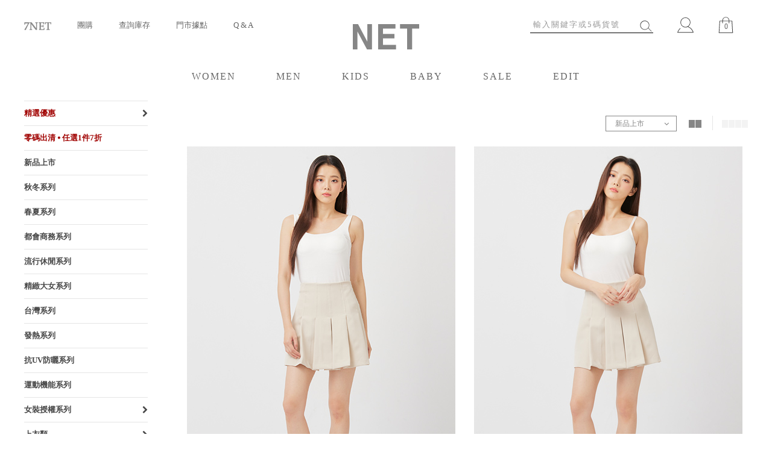

--- FILE ---
content_type: text/html; charset=UTF-8
request_url: https://www.net-fashion.net/category/1119/2
body_size: 16671
content:
<!DOCTYPE html PUBLIC "-//W3C//DTD XHTML 1.0 Transitional//EN" "http://www.w3.org/TR/xhtml1/DTD/xhtml1-transitional.dtd">
<html xmlns="http://www.w3.org/1999/xhtml">
<head>
<meta http-equiv="Content-Type" content="text/html; charset=utf-8">
<meta HTTP-EQUIV="CACHE-CONTROL" CONTENT="NO-CACHE">
<meta HTTP-EQUIV="PRAGMA" CONTENT="NO-CACHE">
<meta HTTP-EQUIV="EXPIRES" CONTENT="Mon, 22 Jul 2002 11:12:01 GMT">
<meta name="msvalidate.01" content="D78E8C77CF2BAB8BDF1CD600FF35A52E" />
<meta name="viewport" content="width=device-width, initial-scale=0.27, maximum-scale=1" />
<title>NET線上購物 | NET FASHION</title><style>/* Import設定 */

@import url("https://net.wimg.tw//templates/net/css/reset.css");
@import url("https://net.wimg.tw//templates/net/css/net.css");/*專案名稱簡寫*/
@import url("https://net.wimg.tw//templates/net/css/navigation.css");
@import url("https://net.wimg.tw//templates/net/css/header.css");
@import url("https://net.wimg.tw//templates/net/css/footer.css");
@import url("https://net.wimg.tw//templates/net/css/2012_fashion_style.css");
@import url("https://net.wimg.tw//templates/net/css/jqueryUIcss/custom-theme/jquery-ui-1.8.16.custom.css");
@import url("https://net.wimg.tw//templates/net/css/jquery.bxslider.css");
@import url("https://net.wimg.tw//templates/net/css/net_life.css");
@import url("https://www.net-fashion.net//templates/net/css/flexslider.css");
@import url("https://www.net-fashion.net//templates/net/css/component.css");
@import url("https://maxcdn.bootstrapcdn.com/font-awesome/4.5.0/css/font-awesome.min.css");
@import url("https://net.wimg.tw//templates/net/css/2016_net_style.css");
@import url("https://net.wimg.tw//templates/net/css/style.css");
@import url("https://net.wimg.tw//templates/net/css/custom.css");
.jcarousel-skin-tango .jcarousel-container {
    -moz-border-radius: 10px;
    -webkit-border-radius: 10px;
   border-radius: 10px;
    background: #F0F6F9;
    border: 1px solid #346F97;
}

.jcarousel-skin-tango .jcarousel-direction-rtl {
	direction: rtl;
}

.jcarousel-skin-tango .jcarousel-container-horizontal {
    width: 245px;
    padding: 20px 40px;
}

.jcarousel-skin-tango .jcarousel-container-vertical {
    width: 75px;
    height: 245px;
    padding: 40px 20px;
}

.jcarousel-skin-tango .jcarousel-clip {
    overflow: hidden;
}

.jcarousel-skin-tango .jcarousel-clip-horizontal {
    width:  245px;
    height: 75px;
}

.jcarousel-skin-tango .jcarousel-clip-vertical {
    width:  75px;
    height: 245px;
}

.jcarousel-skin-tango .jcarousel-item {
    width: 75px;
    height: 75px;
}

.jcarousel-skin-tango .jcarousel-item-horizontal {
	margin-left: 0;
    margin-right: 10px;
}

.jcarousel-skin-tango .jcarousel-direction-rtl .jcarousel-item-horizontal {
	margin-left: 10px;
    margin-right: 0;
}

.jcarousel-skin-tango .jcarousel-item-vertical {
    margin-bottom: 10px;
}

.jcarousel-skin-tango .jcarousel-item-placeholder {
    background: #fff;
    color: #000;
}

/**
 *  Horizontal Buttons
 */
.jcarousel-skin-tango .jcarousel-next-horizontal {
    position: absolute;
    top: 43px;
    right: 5px;
    width: 32px;
    height: 32px;
    cursor: pointer;
    background: transparent url(next-horizontal.png) no-repeat 0 0;
}

.jcarousel-skin-tango .jcarousel-direction-rtl .jcarousel-next-horizontal {
    left: 5px;
    right: auto;
    background-image: url(prev-horizontal.png);
}

.jcarousel-skin-tango .jcarousel-next-horizontal:hover,
.jcarousel-skin-tango .jcarousel-next-horizontal:focus {
    background-position: -32px 0;
}

.jcarousel-skin-tango .jcarousel-next-horizontal:active {
    background-position: -64px 0;
}

.jcarousel-skin-tango .jcarousel-next-disabled-horizontal,
.jcarousel-skin-tango .jcarousel-next-disabled-horizontal:hover,
.jcarousel-skin-tango .jcarousel-next-disabled-horizontal:focus,
.jcarousel-skin-tango .jcarousel-next-disabled-horizontal:active {
    cursor: default;
    background-position: -96px 0;
}

.jcarousel-skin-tango .jcarousel-prev-horizontal {
    position: absolute;
    top: 43px;
    left: 5px;
    width: 32px;
    height: 32px;
    cursor: pointer;
    background: transparent url(prev-horizontal.png) no-repeat 0 0;
}

.jcarousel-skin-tango .jcarousel-direction-rtl .jcarousel-prev-horizontal {
    left: auto;
    right: 5px;
    background-image: url(next-horizontal.png);
}

.jcarousel-skin-tango .jcarousel-prev-horizontal:hover, 
.jcarousel-skin-tango .jcarousel-prev-horizontal:focus {
    background-position: -32px 0;
}

.jcarousel-skin-tango .jcarousel-prev-horizontal:active {
    background-position: -64px 0;
}

.jcarousel-skin-tango .jcarousel-prev-disabled-horizontal,
.jcarousel-skin-tango .jcarousel-prev-disabled-horizontal:hover,
.jcarousel-skin-tango .jcarousel-prev-disabled-horizontal:focus,
.jcarousel-skin-tango .jcarousel-prev-disabled-horizontal:active {
    cursor: default;
    background-position: -96px 0;
}

/**
 *  Vertical Buttons
 */
.jcarousel-skin-tango .jcarousel-next-vertical {
    position: absolute;
    bottom: 5px;
    left: 43px;
    width: 32px;
    height: 32px;
    cursor: pointer;
    background: transparent url(next-vertical.png) no-repeat 0 0;
}

.jcarousel-skin-tango .jcarousel-next-vertical:hover,
.jcarousel-skin-tango .jcarousel-next-vertical:focus {
    background-position: 0 -32px;
}

.jcarousel-skin-tango .jcarousel-next-vertical:active {
    background-position: 0 -64px;
}

.jcarousel-skin-tango .jcarousel-next-disabled-vertical,
.jcarousel-skin-tango .jcarousel-next-disabled-vertical:hover,
.jcarousel-skin-tango .jcarousel-next-disabled-vertical:focus,
.jcarousel-skin-tango .jcarousel-next-disabled-vertical:active {
    cursor: default;
    background-position: 0 -96px;
}

.jcarousel-skin-tango .jcarousel-prev-vertical {
    position: absolute;
    top: 5px;
    left: 43px;
    width: 32px;
    height: 32px;
    cursor: pointer;
    background: transparent url(prev-vertical.png) no-repeat 0 0;
}

.jcarousel-skin-tango .jcarousel-prev-vertical:hover,
.jcarousel-skin-tango .jcarousel-prev-vertical:focus {
    background-position: 0 -32px;
}

.jcarousel-skin-tango .jcarousel-prev-vertical:active {
    background-position: 0 -64px;
}

.jcarousel-skin-tango .jcarousel-prev-disabled-vertical,
.jcarousel-skin-tango .jcarousel-prev-disabled-vertical:hover,
.jcarousel-skin-tango .jcarousel-prev-disabled-vertical:focus,
.jcarousel-skin-tango .jcarousel-prev-disabled-vertical:active {
    cursor: default;
    background-position: 0 -96px;
}
* {
  -webkit-box-sizing: border-box;
  box-sizing: border-box;
}

.clearfix:after,
.wrapper:after,
.footer_top_inner:after,
.return-711-teaching:after,
#main_category .main_view:after {
  content: "";
  display: table;
  clear: both;
}

body {
  font-size: 13px;
  line-height: 24px;
}

.text-center {
  text-align: center;
}

.text-left {
  text-align: left;
}

.text-right {
  text-align: right;
}

.mt-15 {
  margin-top: 15px !important;
}

.mt-30 {
  margin-top: 30px !important;
}

.mb-15 {
  margin-bottom: 15px !important;
}

.mb-30 {
  margin-bottom: 30px !important;
}

 /* 新版樣式 */
/* a {
  -webkit-transition: all 0.3s ease-in-out;
  transition: all 0.3s ease-in-out;
} */

img {
  max-width: 100%;
}

body {
  color: #5b5b5b;
}

 /* 新版樣式 */
/* header {
  border-bottom: 1px solid #e5e5e5;
} */

header a,
header a:visited {
  color: #868686;
  font-size: 13px;
}

.header_top {
  height: auto;
  background-color: #fff;
  padding-top: 30px;
  padding-bottom: 0;
}

.top_nav_left {
  float: left;
}

.top_nav_left li {
  display: inline;
  padding-left: 20px;
  padding-right: 20px;
}

.top_tools_right {
  float: right;
  display: -webkit-box;
  display: -ms-flexbox;
  display: flex;
  padding-top: 5px;
}

.top_tools_right .icons {
  padding: 0 20px;
}

.top_tools_right .icons img {
  height: 27px;
}

.search_block {
  padding-right: 20px;
  position: relative;
}

.search_block #search_button {
  position: absolute;
  top: 5px;
  right: 22px;
  display: block;
  padding: 0;
  margin: 0;
  height: auto;
  width: auto;
  left: auto;
}

.search_block #search_button img {
  height: 21px;
}

.bag-icon {
  position: relative;
}

.bag-icon .bag-number {
  position: absolute;
  left: 50%;
  top: 4px;
  -webkit-transform: translateX(-50%);
  transform: translateX(-50%);
}

 /* 新版樣式 */
/* .logo_wrapper {
  width: 110px; 
  margin: 10px auto 0;
  height: auto;
} */

.wrapper {
  max-width: 100%;
}

@media (max-width: 1199px) {
  .wrapper {
    max-width: 100%;
    padding: 0 15px;
  }
}

.page-fullwrapper .wrapper {
  width: 100%;
  overflow: hidden;
}

.page-fullwrapper .bx-wrapper {
  height: calc(100vh - 190px);
}

.page-fullwrapper .bx-wrapper .bx-pager {
  top: auto;
  bottom: 30px;
}

.page-fullwrapper .bxslider {
  width: 100%;
}

.page-fullwrapper .bxslider li {
  width: 100%;
  height: calc(100vh - 190px);
}

.page-fullwrapper .bxslider a {
  display: block;
  position: relative;
  height: 100%;
}

.page-fullwrapper .bxslider img {
  width: 100%;
  position: absolute;
  top: 50%;
  -webkit-transform: translateY(-50%);
  transform: translateY(-50%);
}

.footer {
  background: #868686;
}

 /* 新版樣式 */
/* .footer_top_outer,
.footer_bottom {
  background: transparent;
  color: #e7e7e7;
  height: auto;
} */

/* .footer_top_inner {
  padding: 75px 0 45px;
  max-width: 100%;
} */

/* .footer_top_inner ul {
  margin-left: 0;
  width: auto;
  padding-right: 100px;
} */

/* .footer_top_inner .title {
  color: #fff;
  font-size: 13px;
  line-height: 24px;
  text-transform: uppercase;
  margin-bottom: 5px;
} */

/* .footer_top_inner a {
  font-size: 13px;
  line-height: 24px;
  color: #e7e7e7;
}

.footer_top_inner a:hover {
  color: #333;
} */

/* .footer_top_inner a:link {
  font-size: 13px;
} */

.footer_top_inner .followus {
  float: right;
  text-align: right;
}

.footer_top_inner .followus .title {
  font-size: 16px;
  margin-bottom: 16px;
  letter-spacing: 0.1em;
}

.footer_top_inner .followus img {
  height: 32px;
  margin-left: 15px;
}

.footer_top_inner .subscribe-block {
  float: right;
  margin-right: 45px;
}

.footer_top_inner .subscribe-block .title {
  font-size: 16px;
  margin-bottom: 16px;
  letter-spacing: 0.1em;
}

.footer_top_inner .subscribe-block input {
  width: 240px;
  height: 37px;
  background: transparent;
  color: #fff;
  line-height: 37px;
  padding: 0 5px;
}

.footer_top_inner .subscribe-block .subscribe-btn {
  height: 37px;
  border: 1px solid #fff;
  line-height: 37px;
  font-size: 13px;
  width: 75px;
  text-align: center;
  display: inline-block;
  margin-left: -5px;
  vertical-align: bottom;
}

.footer_top_inner .subscribe-block .subscribe-btn:hover {
  background: #fff;
  color: #000;
}

.footer_bottom {
  padding-bottom: 15px;
}

.footer_bottom .copyright {
  margin-top: 0;
  font-size: 10px;
}

.returns-title {
  font-size: 16px;
  color: #868686;
  line-height: 30px;
  letter-spacing: 0.1em;
}

.step-title .number {
  border-radius: 50%;
  width: 38px;
  height: 38px;
  color: #fff;
  background-color: #868686;
  line-height: 38px;
  font-size: 16px;
  text-align: center;
  margin: 0 auto;
  text-decoration: none;
  margin-bottom: 15px;
}

.step-title .desc {
  font-size: 15px;
  letter-spacing: 3px;
}

.step-body {
  max-width: 1100px;
  margin: 0 auto 40px;
}

.order-info {
  margin-bottom: 15px;
}

.order-info .order-no {
  margin-right: 15px;
}

.order-product-list {
  border: 1px solid #e5e5e5;
  width: 100%;
  font-size: 14px;
  line-height: 48px;
}

.order-product-list thead {
  background-color: #868686;
  color: #fff;
}

.order-product-list td {
  padding: 0 10px;
}

.order-product-list tr td:first-child {
  padding-left: 15px;
}

.order-product-list tr td:last-child {
  padding-right: 15px;
}

.order-product-list tr td.reason {
  width: 170px;
}

.round {
  position: relative;
}

.round label {
  background-color: #fff;
  border: 1px solid #ccc;
  border-radius: 50%;
  cursor: pointer;
  height: 16px;
  left: 0;
  position: absolute;
  top: 0;
  width: 16px;
}

.round label:after {
  border: 2px solid #868686;
  border-top: none;
  border-right: none;
  content: "";
  height: 6px;
  left: 1px;
  opacity: 0;
  position: absolute;
  top: 0px;
  -webkit-transform: rotate(-45deg);
  transform: rotate(-45deg);
  width: 13px;
}

.round input[type="checkbox"] {
  visibility: hidden;
}

.round input[type="checkbox"]:checked + label:after {
  opacity: 1;
}

.select-box {
  position: relative;
  display: block;
  width: 100%;
  margin: 0 auto;
  font-size: 13px;
  border: 1px solid #868686;
  line-height: 30px;
  text-align: left;
  padding: 0;
}

.select-box__current {
  position: relative;
  cursor: pointer;
  outline: none;
  padding: 0 15px;
}

.select-box__current:focus + .select-box__list {
  opacity: 1;
  -webkit-animation-name: none;
  animation-name: none;
}

.select-box__current:focus + .select-box__list .select-box__option {
  cursor: pointer;
}

.select-box__current:focus .select-box__icon {
  -webkit-transform: translateY(-50%) scaleY(-1);
  transform: translateY(-50%) scaleY(-1);
}

.select-box__icon {
  position: absolute;
  top: 50%;
  right: 0;
  -webkit-transform: translateY(-50%);
  transform: translateY(-50%);
  width: 20px;
  opacity: 0.8;
  -webkit-transition: 0.2s ease;
  transition: 0.2s ease;
}

.select-box__value {
  display: -webkit-box;
  display: -ms-flexbox;
  display: flex;
}

.select-box__input {
  display: none;
}

.select-box__input:checked + .select-box__input-text {
  display: block;
}

.select-box__input-text {
  display: none;
  width: 100%;
  margin: 0;
}

.select-box__list {
  position: absolute;
  padding: 0;
  list-style: none;
  opacity: 0;
  z-index: 2000;
  background-color: #fff;
  border: 1px solid #868686;
  left: -1px;
  right: -1px;
  max-height: 250px;
  overflow-y: scroll;
  -webkit-animation-name: HideList;
  animation-name: HideList;
  -webkit-animation-duration: 0.5s;
  animation-duration: 0.5s;
  -webkit-animation-delay: 0.5s;
  animation-delay: 0.5s;
  -webkit-animation-fill-mode: forwards;
  animation-fill-mode: forwards;
  -webkit-animation-timing-function: step-start;
  animation-timing-function: step-start;
}

.select-box__option {
  display: block;
  padding: 0 15px;
}

.select-box__option:hover,
.select-box__option:focus {
  background-color: #f3f3f3;
}

@-webkit-keyframes HideList {
  from {
    -webkit-transform: scaleY(1);
    transform: scaleY(1);
  }
  to {
    -webkit-transform: scaleY(0);
    transform: scaleY(0);
  }
}

@keyframes HideList {
  from {
    -webkit-transform: scaleY(1);
    transform: scaleY(1);
  }
  to {
    -webkit-transform: scaleY(0);
    transform: scaleY(0);
  }
}

.products_quantity {
  width: 100%;
}

.note-block {
  background-color: #f3f3f3;
  padding: 12px;
}

.note-block label {
  display: inline-block;
  width: 60px;
}

.note-block .note-input {
  display: inline-block;
  width: calc(100% - 80px);
  padding: 5px;
}

.note-block .note-input::-webkit-input-placeholder {
  color: #b5b5b5;
  text-align: right;
}

.note-block .note-input:-ms-input-placeholder {
  color: #b5b5b5;
  text-align: right;
}

.note-block .note-input::-ms-input-placeholder {
  color: #b5b5b5;
  text-align: right;
}

.note-block .note-input::placeholder {
  color: #b5b5b5;
  text-align: right;
}

.step-precautions {
  background-color: #f3f3f3;
  color: #868686;
}

.step-precautions h2 {
  color: #5b5b5b;
  text-align: center;
}

.step-precautions p {
  color: #868686;
}

.step1-precautions {
  margin: 0 auto;
  width: 560px;
  text-align: center;
  padding: 20px;
}

.step2-body {
  display: -webkit-box;
  display: -ms-flexbox;
  display: flex;
  -webkit-box-pack: justify;
  -ms-flex-pack: justify;
  justify-content: space-between;
}

.bank-info {
  width: 60%;
  border: 1px solid #e5e5e5;
  padding: 30px;
}

.bank-info table {
  width: 100%;
}

.bank-info td {
  border-bottom: 1px solid #e5e5e5;
  padding-top: 10px;
  padding-bottom: 10px;
}

.bank-info td input {
  border: none;
  background-color: transparent;
}

.bank-info td input::-webkit-input-placeholder {
  color: #b5b5b5;
  font-size: 12px;
}

.bank-info td input:-ms-input-placeholder {
  color: #b5b5b5;
  font-size: 12px;
}

.bank-info td input::-ms-input-placeholder {
  color: #b5b5b5;
  font-size: 12px;
}

.bank-info td input::placeholder {
  color: #b5b5b5;
  font-size: 12px;
}

.bank-info td input[type="button"] {
  border: 1px solid #b5b5b5;
  padding: 3px;
  margin-top: 3px;
}

.bank-info #js_bank_choose {
  width: 310px;
  float: left;
  margin-right: 15px;
}

.step2-precautions {
  width: 39%;
  padding: 45px 30px;
}

.step3-body {
  display: -webkit-box;
  display: -ms-flexbox;
  display: flex;
  -webkit-box-pack: justify;
  -ms-flex-pack: justify;
  justify-content: space-between;
}

.returns-process,
.returns-refund {
  width: 48.64%;
  border: 1px solid #e5e5e5;
  padding: 15px;
  position: relative;
}

.returns-process h2,
.returns-refund h2 {
  text-align: center;
  font-size: 15px;
  line-height: 30px;
}

.returns-process .desc,
.returns-refund .desc {
  border: 1px solid #e5e5e5;
  padding-top: 15px;
  border-top: 1px solid #fff;
  position: absolute;
  left: -1px;
  right: -1px;
  padding-left: 15px;
  padding-right: 15px;
  opacity: 0;
  background-color: #fff;
  top: 100%;
  -webkit-transition: 0.2s ease;
  transition: 0.2s ease;
  pointer-events: none;
}

.returns-process .desc:after,
.returns-refund .desc:after {
  content: "";
  position: absolute;
  top: 0;
  left: 15px;
  right: 15px;
  height: 1px;
  background-color: #e5e5e5;
}

.returns-process .desc ol,
.returns-refund .desc ol {
  padding-left: 15px;
}

.returns-process .desc ol li,
.returns-refund .desc ol li {
  list-style: decimal;
  list-style-position: outside;
}

.returns-process .toggle-btn,
.returns-refund .toggle-btn {
  position: absolute;
  top: 30px;
  right: 15px;
  font-size: 30px;
  -webkit-transition: 0.2s ease;
  transition: 0.2s ease;
  -webkit-transform: translateY(-50%);
  transform: translateY(-50%);
  cursor: pointer;
}

.returns-process .toggle-btn.active,
.returns-refund .toggle-btn.active {
  -webkit-transform: translateY(-50%) scaleY(-1);
  transform: translateY(-50%) scaleY(-1);
}

.returns-process .toggle-btn.active + .desc,
.returns-refund .toggle-btn.active + .desc {
  opacity: 1;
}

.step4-body {
  padding-bottom: 200px;
}

.button {
  width: 200px;
  height: 48px;
  line-height: 48px;
  background-color: #f3f3f3;
  color: #5b5b5b;
  border: none;
  cursor: pointer;
  margin-left: 15px;
  margin-right: 15px;
}

.button:hover,
.button:active {
  background-color: #868686;
  color: #fff;
}

.page-title {
  font-size: 30px;
  line-height: 30px;
  margin-bottom: 24px;
  color: #868686;
}

.return-code {
  font-size: 20px;
  color: #5b5b5b;
  background-color: #f3f3f3;
  width: 450px;
  line-height: 48px;
  margin-left: auto;
  margin-right: auto;
  margin-bottom: 24px;
}

.return-notice {
  color: #c20000;
  font-size: 14px;
  line-height: 24px;
  margin-bottom: 24px;
}

.return-711-teaching {
  background-color: #f3f3f3;
  padding: 25px 50px;
}

.return-711-teaching h2 {
  font-size: 15px;
  color: #5b5b5b;
}

.return-711-teaching .extra-info {
  padding-top: 25px;
}

.return-711-teaching .extra-info h2 {
  font-size: 20px;
  line-height: 30px;
  margin-bottom: 15px;
}

.return-711-teaching .faq {
  float: left;
  width: 60%;
}

.return-711-teaching .faq ul {
  margin-left: 20px;
}

.return-711-teaching .faq ul li {
  list-style: disc;
}

.return-711-teaching .adds {
  float: right;
  width: 35%;
}

.return-711-step {
  display: -webkit-box;
  display: -ms-flexbox;
  display: flex;
  width: 900px;
  margin: 5px auto 30px;
  -ms-flex-pack: distribute;
  justify-content: space-around;
  text-align: center;
}

.return-711-step .step {
  width: 200px;
}

.return-711-step .title {
  font-size: 15px;
  color: #5b5b5b;
  line-height: 30px;
}

.return-711-step .desc {
  color: #868686;
  line-height: 20px;
}

.page-category header {
  border-bottom: none;
}

#silderbar {
  width: 17.08%;
  margin-top: 0;
}

#silderbar .siderbar_sec {
  width: 100%;
  padding: 0;
}

#silderbar .siderbar_sec > ul {
  padding: 0;
  margin: 0;
}

#silderbar .siderbar_sec > ul > li {
  border-top: 1px solid #e5e5e5;
}

#silderbar .siderbar_sec > ul > li ul {
  margin: 0;
  padding-bottom: 0px;
}

#silderbar .siderbar_sec > ul > li > a {
  color: #474747;
  font-weight: bold;
  display: block;
  line-height: 40px;
  position: relative;
  font-size: 13px;
}

#silderbar .siderbar_sec > ul > li > a.parent:after {
  position: absolute;
  right: 0;
  top: 50%;
  -webkit-transform: translateY(-50%);
  transform: translateY(-50%);
  content: "\f054";
  display: inline-block;
  font: normal normal normal 14px/1 FontAwesome;
  font-size: inherit;
  text-rendering: auto;
  -webkit-font-smoothing: antialiased;
  -moz-osx-font-smoothing: grayscale;
  -webkit-transition: 0.2s ease;
  transition: 0.2s ease;
}

#silderbar .siderbar_sec > ul > li > a.parent.open:after {
  -webkit-transform: rotate(90deg) translateX(-50%);
  transform: rotate(90deg) translateX(-50%);
}

.main_name a {
  font-size: 13px;
}

.breadcrumbs {
  float: left;
}

.breadcrumbs li {
  display: inline;
}

.breadcrumbs li + li:before {
  content: ">";
  margin-right: 5px;
}

.breadcrumbs a {
  color: #868686;
}

#main_category {
  width: 78.33%;
  float: right;
}

#main_category .main_view {
  margin: 0;
  padding: 25px 0;
  height: auto;
}

#main_category .main_view .change-col-block {
  float: right;
}

#main_category .main_view .change-col-block .change-col {
  display: inline-block;
  line-height: 24px;
  margin-left: 15px;
}

#main_category .main_view .change-col-block .change-col + .change-col {
  border-left: 1px solid #e5e5e5;
  padding-left: 15px;
}

#main_category .main_view .change-col-block .col-square {
  vertical-align: middle;
  display: inline-block;
  width: 10px;
  height: 13px;
  background-color: #f3f3f3;
}

#main_category .main_view .change-col-block .col-square + .col-square {
  margin-left: -2px;
}

#main_category .main_view .change-col-block .change-col:hover,
#main_category .main_view .change-col-block .change-col.active {
  cursor: pointer;
}

#main_category .main_view .change-col-block .change-col:hover .col-square,
#main_category .main_view .change-col-block .change-col.active .col-square {
  background-color: #868686;
}

#main_category .main_view .sort-order-block {
  float: right;
  width: 118px;
}

#main_category .main_view .sort-order-block p {
  margin-top: 0;
  line-height: 24px;
  color: #868686;
}

#main_category .main_scontent {
  width: auto;
  margin-left: -6px;
  margin-right: -6px;
  display: -webkit-box;
  display: -ms-flexbox;
  display: flex;
  -ms-flex-wrap: wrap;
  flex-wrap: wrap;
}

#main_category .main_scontent .main_con {
  float: none;
  width: 50%;
  height: auto;
  margin-right: 0;
  padding-left: 6px;
  padding-right: 6px;
  margin-bottom: 50px;
}

#main_category .main_scontent .main_con .main_img {
  margin-bottom: 20px;
}

#main_category .main_scontent .main_con .prodcut_color_list {
  margin-bottom: 20px;
}

#main_category .main_scontent .main_con .prodcut_color_list ul {
  display: inline-block;
  text-align: center;
}

#main_category .main_scontent .main_con .product_color_block {
  width: 16px;
  margin: 4px;
  height: 16px;
}

#main_category .main_scontent .main_con .js-color-img {
  display: block;
}

#main_category .main_scontent .main_con .main_name a {
  color: #474747;
}

#main_category .main_scontent .main_con .price_orginal,
#main_category .main_scontent .main_con .price_cut,
#main_category .main_scontent .main_con .price_special,
#main_category .main_scontent .main_con .price_sp {
  font-size: 13px;
  line-height: 20px;
}

#main_category .main_scontent .main_con .price_orginal {
  color: #474747;
}

#main_category .main_scontent .main_con .price_cut {
  color: #868686;
}

#main_category .main_scontent .main_con .price_special {
  color: #c80000;
}

#main_category .main_scontent .main_con .price_sp {
  color: #c80000;
  margin-top: 0;
  font-weight: 400;
}

#main_category .main_scontent.col-2 .main_con {
  max-width: 50%;
  -webkit-box-flex: 1;
  -ms-flex: 1 1 50%;
  flex: 1 1 50%;
}

#main_category .main_scontent.col-4 .main_con {
  max-width: 25%;
  -webkit-box-flex: 1;
  -ms-flex: 1 1 25%;
  flex: 1 1 25%;
}

.yahoo .number {
  font-weight: 400;
  font-size: 13px;
  padding: 0 5px;
}

.yahoo a.number_line_a {
  font-size: 13px;
  color: #868686 !important;
  padding: 0 5px;
  margin: 0;
}

.yahoo a.number_line_a:hover {
  color: #000 !important;
}

.yahoo a.next_page_link {
  border: 1px solid #868686;
  padding: 3px 8px;
}

.yahoo a.next_page_link:hover {
  background-color: #868686;
  color: #fff !important;
}
/*# sourceMappingURL=custom.css.map */
</style>
<script type="text/javascript" src="https://ajax.googleapis.com/ajax/libs/jquery/1.8.2/jquery.min.js"></script>
<script type="text/javascript" src="https://net.wimg.tw//templates/net/js/jquery.bxslider.min.js"></script>
 
 
<script src="/js/vue.min.js"></script>
<script src="/js/vuex.js"></script>
<script src="/js/vue/vue-event-bus-plugin.js"></script>
<script src="/js/vue/vue-tool-mixin.js"></script>
<script src="/js/vue/vue-cart-mixin.js"></script>
<script src="/js/vue/vue-order-mixin.js"></script>
<script src="/js/vue/vue-product-mixin.js"></script>
<script src="/js/vue/vue-vuex-store.js"></script>
<script src='https://www.google.com/recaptcha/api.js'></script>
<script type="text/javascript">
    // 2014-11-13 Marty 桌機轉為 desktop 網址, 手機轉為 mobile 網址
    if (window.navigator.userAgent.toLowerCase().indexOf('mobile') > -1) {
        // 2014-11-26 Marty 排除手機 footer 回電腦版的狀況
        if (document.cookie.length == 0 || document.cookie.indexOf('from_mobile=1') == -1) {
            location.href = location.href.replace('https://www.net-fashion.net/', 'https://m.net-fashion.net/');
        }
    }

// check now is http or https
var host = window.location.toString().split('://');
var http = host[0];
var httpShould = 'https';
if (http != httpShould) {
    location.href = httpShould + '://' + host[1];
}

  function MM_preloadImages() { //v3.0
  var d=document; if(d.images){ if(!d.MM_p) d.MM_p=new Array();
    var i,j=d.MM_p.length,a=MM_preloadImages.arguments; for(i=0; i<a.length; i++)
    if (a[i].indexOf("#")!=0){ d.MM_p[j]=new Image; d.MM_p[j++].src=a[i];}}
}

function MM_swapImgRestore() { //v3.0
  var i,x,a=document.MM_sr; for(i=0;a&&i<a.length&&(x=a[i])&&x.oSrc;i++) x.src=x.oSrc;
}

function MM_findObj(n, d) { //v4.01
  var p,i,x;  if(!d) d=document; if((p=n.indexOf("?"))>0&&parent.frames.length) {
    d=parent.frames[n.substring(p+1)].document; n=n.substring(0,p);}
  if(!(x=d[n])&&d.all) x=d.all[n]; for (i=0;!x&&i<d.forms.length;i++) x=d.forms[i][n];
  for(i=0;!x&&d.layers&&i<d.layers.length;i++) x=MM_findObj(n,d.layers[i].document);
  if(!x && d.getElementById) x=d.getElementById(n); return x;
}

function MM_swapImage() { //v3.0
  var i,j=0,x,a=MM_swapImage.arguments; document.MM_sr=new Array; for(i=0;i<(a.length-2);i+=3)
   if ((x=MM_findObj(a[i]))!=null){document.MM_sr[j++]=x; if(!x.oSrc) x.oSrc=x.src; x.src=a[i+2];}
}
function MM_openBrWindow(theURL,winName,features) { //v2.0
  window.open(theURL,winName,features);
}

function MM_showHideLayers() { //v9.0
    var i,p,v,obj,args=MM_showHideLayers.arguments;
    for (i=0; i<(args.length-2); i+=3)
    with (document) if (getElementById && ((obj=getElementById(args[i]))!=null)) { v=args[i+2];
    if (obj.style) { obj=obj.style; v=(v=='show')?'visible':(v=='hide')?'hidden':v; }
    obj.visibility=v; }
}
</script>
<script>
Vue.use(Vuex);
Vue.use(VueEventBusPlugin);
Vue.mixin(VueToolMixin);
Vue.mixin(VueCartMixin);
Vue.mixin(VueOrderMixin);
Vue.mixin(VueProductMixin);
</script>
<!--所有放在頭的追蹤碼集中-->
<script>
(function(i,s,o,g,r,a,m){i['GoogleAnalyticsObject']=r;i[r]=i[r]||function(){(i[r].q=i[r].q||[]).push(arguments)},i[r].l=1*new Date();a=s.createElement(o),m=s.getElementsByTagName(o)[0];a.async=1;a.src=g;m.parentNode.insertBefore(a,m)})(window,document,'script','//www.google-analytics.com/analytics.js','ga');
ga('create', 'UA-8303269-7', 'auto', {'name': 'wabowTracker', 'allowLinker': true});
ga('require', 'linker');
ga('linker:autoLink', ['event.net-fashion.net', 'm.net-fashion.net'] );
ga('wabowTracker.send', 'pageview');
ga('create', 'UA-34356167-1', 'auto', {'name': 'netTracker', 'allowLinker': true});
ga('require', 'linker');
ga('linker:autoLink', ['event.net-fashion.net', 'm.net-fashion.net'] );
ga('netTracker.send', 'pageview');
</script><!-- Facebook Pixel Code -->
<script>
!function(f,b,e,v,n,t,s){if(f.fbq)return;n=f.fbq=function(){n.callMethod?n.callMethod.apply(n,arguments):n.queue.push(arguments)};if(!f._fbq)f._fbq=n;n.push=n;n.loaded=!0;n.version='2.0';n.queue=[];t=b.createElement(e);t.async=!0;t.src=v;s=b.getElementsByTagName(e)[0];s.parentNode.insertBefore(t,s)}(window,document,'script','//connect.facebook.net/en_US/fbevents.js');
fbq('init', '254613262151436');
fbq('track', 'PageView');
</script>
<noscript><img height="1" width="1" style="display:none" src="https://www.facebook.com/tr?id=254613262151436&ev=PageView&noscript=1" /></noscript><!-- Google Tag Manager -->
<script>(function(w,d,s,l,i){w[l]=w[l]||[];w[l].push({'gtm.start':
new Date().getTime(),event:'gtm.js'});var f=d.getElementsByTagName(s)[0],
j=d.createElement(s),dl=l!='dataLayer'?'&l='+l:'';j.async=true;j.src=
'https://www.googletagmanager.com/gtm.js?id='+i+dl;f.parentNode.insertBefore(j,f);
})(window,document,'script','dataLayer','GTM-PDRR2VB');</script>
<!-- End Google Tag Manager -->
<script type='text/javascript'>
var tagtoo_advertiser_id=1040;
var tagtoo_ga=document.createElement('script');
tagtoo_ga.type='text/javascript';
tagtoo_ga.async=true;
tagtoo_ga.src='//ad.tagtoo.co/media/ad/track.js';
var tagtoo_s=document.getElementsByTagName('script')[0];
tagtoo_s.parentNode.insertBefore(tagtoo_ga,tagtoo_s);
</script>
<!--Yahoo Code-->
<!--<script>(function(w,d,t,r,u){var f,n,i;w[u]=w[u]||[],f=function(){var o={ti:"5650268"};o.q=w[u],w[u]=new UET(o),w[u].push("pageLoad")},n=d.createElement(t),n.src=r,n.async=1,n.onload=n.onreadystatechange=function(){var s=this.readyState;s&&s!=="loaded"&&s!=="complete"||(f(),n.onload=n.onreadystatechange=null)},i=d.getElementsByTagName(t)[0],i.parentNode.insertBefore(n,i)})(window,document,"script","//bat.bing.com/bat.js","uetq");</script><noscript><img src="//bat.bing.com/action/0?ti=5650268&Ver=2" height="0" width="0" style="display:none; visibility: hidden;" /></noscript>
<script type="application/javascript">(function(w,d,t,r,u){w[u]=w[u]||[];w[u].push({'projectId':'10000','properties':{'pixelId':'10033282'}});var s=d.createElement(t);s.src=r;s.async=true;s.onload=s.onreadystatechange=function(){var y,rs=this.readyState,c=w[u];if(rs&&rs!="complete"&&rs!="loaded"){return}try{y=YAHOO.ywa.I13N.fireBeacon;w[u]=[];w[u].push=function(p){y([p])};y(c)}catch(e){}};var scr=d.getElementsByTagName(t)[0],par=scr.parentNode;par.insertBefore(s,scr)})(window,document,"script","https://s.yimg.com/wi/ytc.js","dotq");</script>-->
<link rel="shortcut icon" href="https://www.net-fashion.net//templates/net//images/favicon.ico" /></head>
<body class="page-category">
<div id="fb-root"></div>
<script>(function(d, s, id) {
var js, fjs = d.getElementsByTagName(s)[0];
if (d.getElementById(id)) return;
js = d.createElement(s); js.id = id;
js.src = "//connect.facebook.net/zh_TW/sdk.js#xfbml=1&version=v2.3";
fjs.parentNode.insertBefore(js, fjs);
}(document, 'script', 'facebook-jssdk'));</script>
<!-- 頁首 -->
<!--Header Top-->
<header>
<div class="header_top">
<ul class="top_nav_left">
<li>
<a href="https://www.net-fashion.net/7net/">
<img src="https://net.wimg.tw//templates/net/images/7net.png" alt="7net" />
</a>
</li>
<li><a href="https://www.net-fashion.net/lookbook/7">團購</a></li>
<li><a href="https://www.net-fashion.net/stock_search">查詢庫存</a></li>
<li><a href="https://www.net-fashion.net/store">門市據點</a></li>
<li><a href="https://www.net-fashion.net/content/qa/2/">Q & A</a></li>
</ul>
<div class="top_tools_right">
<div class="form_group search_block">
<input type="search" name="keyword" id="keyword" placeholder="輸入關鍵字或5碼貨號">
<a id='search_button'>
<img src="https://net.wimg.tw//templates/net/images/search-icon.svg">
</a>
</div>
<a href="https://www.net-fashion.net/my_account" class="bag-icon icons">
<img src="https://net.wimg.tw//templates/net/images/member-icon.svg">
</a>
<a href="https://www.net-fashion.net/cart" class="bag-icon icons showCartList">
<img src="https://net.wimg.tw//templates/net/images/bag-icon.svg">
<span id="cart--item-count" class="bag-number"></span>
</a>
</div>
<div class="logo_wrapper">
<a href="https://www.net-fashion.net/">
<img src="https://net.wimg.tw//templates/net/images/logo.png" alt="logo"/>
</a>
</div>
<!-- top_nav -->
</div>
<div class="header_lower">
<ul class="main_nav" id="">
<li><a href="https://www.net-fashion.net/category/2105">WOMEN<span>女裝</span></a></li>
<li><a href="https://www.net-fashion.net/category/2106">MEN<span>男裝</span></a></li>
<li><a href="https://www.net-fashion.net/category/2443">KIDS<span>童裝</span></a></li>
<li><a href="https://www.net-fashion.net/category/2448">BABY<span>嬰兒</span></a></li>
<li><a href="https://www.net-fashion.net/promotion/658">SALE<span>促銷</span></a></li>
<li><a href="https://www.net-fashion.net/edit">EDIT<span>特輯</span></a></li>
</ul>
</div>
</header>
<style>
.header_lower .main_nav{
height: 16px;
line-height: 16px;
margin-top: 37px;
margin-bottom: 32px;
padding-top: 0;
padding-bottom: 0;
}
.header_lower .main_nav li{
padding-top: 0;
padding-bottom: 0;
height: 16px;
line-height: 16px;
}
.header_lower .main_nav li a{
font-family:'JosefinSans-SemiBold';
letter-spacing: 2px;
}
.header_lower .main_nav li span{
line-height: 48px;
}
.header-promotion-msg{
height:50px;
}
</style>
<script>
var cartInstance = new Cart()
$(function() {
cartInstance.addEventListener('refresh', function() {
var top = $('.bag-icon').offset().top + 27;
$('#cartdown').css('top', top);
$('#cart--item-count').text(this.cartItemCount);
})
});
function Cart()
{
var that = this;
this.onRefresh = [];
this.cartTotal = 0;
this.cartItemCount = 0;
this.cartItemKindCount = 0;
this.triggerRefreshCart = function(json) {
this.cartTotal = json.cartTotal | 0;
this.cartItemCount = json.cartItemCount | 0;
this.cartItemKindCount = json.cartItemKindCount | 0;
for (i in this.onRefresh) {
this.onRefresh[i].apply(that, [json]);
}
}
this.addEventListener = function(eventName, callback) {
if (eventName == 'refresh') {
that.onRefresh.push(callback);
}
}
$('#keyword').on('keyup', function() {
if (event.keyCode === 13) {
if ($('#keyword').val()) {
location.href = '/search?keyword=' + $('#keyword').val();
} else {
alert('請輸入關鍵字')
}
}
});
$('#search_button').on('click', function() {
if ($('#keyword').val()) {
location.href = '/search?keyword=' + $('#keyword').val();
} else {
alert('請輸入關鍵字')
}
});
}
(new Vue()).$eventBus.$on('cart-item-changed', function (data) {
cartInstance.triggerRefreshCart({
cartTotal: data.total,
cartItemCount: data.count,
cartItemKindCount: data.items.length,
})
});
</script>    <!-- 頁首結束 -->
<div class="wrapper" style="margin-bottom: 50px;">
 
<style>
.yahoo{
margin-bottom: 50px;
}
.yahoo .number_line_a.page_prev,
.yahoo .number_line_a.page_next{
padding: 3px 8px;
border:1px solid #868686;
}
</style>
<!-- silderbar -->
<div id="silderbar" class="silderbar_category">
<!-- 20190814 修改選單結構 -->
<!-- 如果有子層則在 a 的 class 加上 parent -->
<!-- 預設要開啟的話就在a 的 class 加上 open -->
<div class="siderbar_sec">  
<ul>
<li>
<a href="https://www.net-fashion.net/category/1137" class="promotion parent" value="1137"><font color=#A00200><b>精選優惠</b></font></a>
<ul>
<li class="promotionChilds1137 slidingDiv slidingDiv_1137"><a href="https://www.net-fashion.net/promotion/1509" class="white_line_a">超值特賣-女風格休閒針織洋裝 ⦁ 任選 1件 8折</a></li>
<li class="promotionChilds1137 slidingDiv slidingDiv_1137"><a href="https://www.net-fashion.net/promotion/1487" class="white_line_a">超值特賣-女潮流厚T ⦁ 任選 1件 85折</a></li>
<li class="promotionChilds1137 slidingDiv slidingDiv_1137"><a href="https://www.net-fashion.net/promotion/1485" class="white_line_a">超值特賣-女短版長袖襯衫 ⦁ 任選 2件 85折</a></li>
<li class="promotionChilds1137 slidingDiv slidingDiv_1137"><a href="https://www.net-fashion.net/promotion/1486" class="white_line_a">超值特賣-女都會質感系列 ⦁ 任選 2件 85折</a></li>
<li class="promotionChilds1137 slidingDiv slidingDiv_1137"><a href="https://www.net-fashion.net/promotion?id=1325" class="white_line_a">超值特賣-女休閒襯衫 ⦁ 任選 2件 650</a></li>
<li class="promotionChilds1137 slidingDiv slidingDiv_1137"><a href="https://www.net-fashion.net/promotion/1437" class="white_line_a">超值特賣-女風格休閒襯衫 ⦁ 任選 2件 800</a></li>
<li class="promotionChilds1137 slidingDiv slidingDiv_1137"><a href="https://www.net-fashion.net/promotion/1488" class="white_line_a">超值特賣-女快乾機能針織長褲 ⦁ 任選 2件 450</a></li>
<li class="promotionChilds1137 slidingDiv slidingDiv_1137"><a href="https://www.net-fashion.net/promotion/1481" class="white_line_a">超值特賣-顯瘦修身牛仔褲 ⦁ 任選 2件 998</a></li>
<li class="promotionChilds1137 slidingDiv slidingDiv_1137"><a href="https://www.net-fashion.net/promotion?id=1427" class="white_line_a">熱銷回饋-棉質素色背心 ⦁ 任選 3件 249</a></li>
<li class="promotionChilds1137 slidingDiv slidingDiv_1137"><a href="https://www.net-fashion.net/promotion/1477" class="white_line_a">女特暖發熱衣 ⦁ 任選 2件 500</a></li>
<li class="promotionChilds1137 slidingDiv slidingDiv_1137"><a href="https://www.net-fashion.net/promotion/1454" class="white_line_a">女基本長袖T ⦁ 任選 2件 398</a></li>
<li class="promotionChilds1137 slidingDiv slidingDiv_1137"><a href="https://www.net-fashion.net/promotion/1455" class="white_line_a">女保暖玩色長袖T ⦁ 任選 2件 498</a></li>
<li class="promotionChilds1137 slidingDiv slidingDiv_1137"><a href="https://www.net-fashion.net/promotion/1456" class="white_line_a">女設計印花T ⦁ 任選 2件 550</a></li>
<li class="promotionChilds1137 slidingDiv slidingDiv_1137"><a href="https://www.net-fashion.net/promotion/1510" class="white_line_a">女短版短袖襯衫 ⦁ 任選 2件 350</a></li>
<li class="promotionChilds1137 slidingDiv slidingDiv_1137"><a href="https://www.net-fashion.net/promotion?id=1394" class="white_line_a">女商務襯衫 ⦁ 任選 2件 800</a></li>
<li class="promotionChilds1137 slidingDiv slidingDiv_1137"><a href="https://www.net-fashion.net/promotion?id=667" class="white_line_a">彈力美腿褲．任選 2件 398</a></li>
<li class="promotionChilds1137 slidingDiv slidingDiv_1137"><a href="https://www.net-fashion.net/promotion/1438" class="white_line_a">女百搭休閒長褲 ⦁ 任選 2件 700</a></li>
<li class="promotionChilds1137 slidingDiv slidingDiv_1137"><a href="https://www.net-fashion.net/promotion?id=1405" class="white_line_a">女錐形褲 ⦁ 任選 2件 798</a></li>
<li class="promotionChilds1137 slidingDiv slidingDiv_1137"><a href="https://www.net-fashion.net/promotion?id=607" class="white_line_a">女商務西裝褲 ⦁ 任選 2件 998</a></li>
<li class="promotionChilds1137 slidingDiv slidingDiv_1137"><a href="https://www.net-fashion.net/promotion/1424" class="white_line_a">牛仔緊身彈力褲 ⦁ 任選 2件 800</a></li>
<li class="promotionChilds1137 slidingDiv slidingDiv_1137"><a href="https://www.net-fashion.net/promotion?id=533" class="white_line_a">女牛仔褲 ⦁ 任選 2件 1100</a></li>
<li class="promotionChilds1137 slidingDiv slidingDiv_1137"><a href="https://www.net-fashion.net/promotion/1466" class="white_line_a">女刷毛家居服 ⦁ 任選 2件 398</a></li>
<li class="promotionChilds1137 slidingDiv slidingDiv_1137"><a href="https://www.net-fashion.net/promotion/1465" class="white_line_a">女保暖毛圈布家居服 ⦁ 任選 2件 698</a></li>
<li class="promotionChilds1137 slidingDiv slidingDiv_1137"><a href="https://www.net-fashion.net/promotion?id=1470" class="white_line_a">女法蘭絨家居服 ⦁ 任選 2件 85折</a></li>
<li class="promotionChilds1137 slidingDiv slidingDiv_1137"><a href="https://www.net-fashion.net/promotion?id=1457" class="white_line_a">女舒適家居服 ⦁ 任選 2件 87折</a></li>
<li class="promotionChilds1137 slidingDiv slidingDiv_1137"><a href="https://www.net-fashion.net/promotion/1331" class="white_line_a">驚喜優惠-女純棉內褲 ⦁ 任選 3件 129</a></li>
<li class="promotionChilds1137 slidingDiv slidingDiv_1137"><a href="https://www.net-fashion.net/promotion?id=919" class="white_line_a">女內褲系列 ⦁ 任選 3件 210</a></li>
<li class="promotionChilds1137 slidingDiv slidingDiv_1137"><a href="https://www.net-fashion.net/promotion?id=1025" class="white_line_a">柔棉親膚方巾 ⦁ 任選 2件 200</a></li>
<li class="promotionChilds1137 slidingDiv slidingDiv_1137"><a href="https://www.net-fashion.net/promotion?id=1024" class="white_line_a">柔棉親膚毛巾 ⦁ 任選 2件 240</a></li>
<li class="promotionChilds1137 slidingDiv slidingDiv_1137"><a href="https://www.net-fashion.net/promotion?id=1023" class="white_line_a">柔棉親膚浴巾 ⦁ 任選 2件 360</a></li>
<li class="promotionChilds1137 slidingDiv slidingDiv_1137"><a href="https://www.net-fashion.net/promotion?id=1038" class="white_line_a">女襪系列 ⦁ 任選 3件 7折</a></li>
<li class="promotionChilds1137 slidingDiv slidingDiv_1137"><a href="https://www.net-fashion.net/promotion/1295" class="white_line_a">台灣帽系列 ⦁ 任選 3件 300</a></li>
<li class="promotionChilds1137 slidingDiv slidingDiv_1137"><a href="https://www.net-fashion.net/promotion?id=1047" class="white_line_a">女款皮帶 ⦁ 任選 2件 198</a></li>
<li class="promotionChilds1137 slidingDiv slidingDiv_1137"><a href="https://www.net-fashion.net/promotion?id=1064" class="white_line_a">防水休閒拖鞋 ⦁ 任選 2件 300</a></li>
<li class="promotionChilds1137 slidingDiv slidingDiv_1137"><a href="https://www.net-fashion.net/promotion/1464" class="white_line_a">經典帆布鞋 ⦁ 任選 2件 500</a></li>
</ul>                       
</li>
<li>
<a href="https://www.net-fashion.net/promotion?id=658" class="promotion" value="2248"><font color=#A00200><b>零碼出清 ⦁ 任選1件7折</b></font></a>
<ul>
</ul>                       
</li>
</ul>
</div>
<div class="siderbar_sec">  
<ul>
<li>
<a href="https://www.net-fashion.net/category/1466" class="promotion" value="1466">新品上市</a>
<ul>
</ul>                       
</li>
<li>
<a href="https://www.net-fashion.net/category/2105" class="promotion" value="2105">秋冬系列</a>
<ul>
</ul>                       
</li>
<li>
<a href="https://www.net-fashion.net/category/1748" class="promotion" value="1748">春夏系列</a>
<ul>
</ul>                       
</li>
<li>
<a href="https://www.net-fashion.net/category/1779" class="promotion" value="1779">都會商務系列</a>
<ul>
</ul>                       
</li>
<li>
<a href="https://www.net-fashion.net/category/1780" class="promotion" value="1780">流行休閒系列</a>
<ul>
</ul>                       
</li>
<li>
<a href="https://www.net-fashion.net/category/2611" class="promotion" value="2611"><b>精緻大女系列</b></a>
<ul>
</ul>                       
</li>
<li>
<a href="https://www.net-fashion.net/category/2576" class="promotion" value="2576"><b>台灣系列</b></a>
<ul>
</ul>                       
</li>
<li>
<a href="https://www.net-fashion.net/category/2593" class="promotion" value="2593">發熱系列</a>
<ul>
</ul>                       
</li>
<li>
<a href="https://www.net-fashion.net/category/1320" class="promotion" value="1320">抗UV防曬系列</a>
<ul>
</ul>                       
</li>
<li>
<a href="https://www.net-fashion.net/category/1226" class="promotion" value="1226">運動機能系列</a>
<ul>
</ul>                       
</li>
<li>
<a href="https://www.net-fashion.net/category/1136" class="promotion parent" value="1136">女裝授權系列</a>
<ul>
<li class="promotionChilds1136 slidingDiv slidingDiv_1136"><a href="https://www.net-fashion.net/category/2697" class="white_line_a">。Pokemon寶可夢</a></li>
<li class="promotionChilds1136 slidingDiv slidingDiv_1136"><a href="https://www.net-fashion.net/category/2716" class="white_line_a">。Snoopy史努比</a></li>
<li class="promotionChilds1136 slidingDiv slidingDiv_1136"><a href="https://www.net-fashion.net/category/2554" class="white_line_a">。海綿寶寶</a></li>
<li class="promotionChilds1136 slidingDiv slidingDiv_1136"><a href="https://www.net-fashion.net/category/2352" class="white_line_a">。泡泡先生</a></li>
<li class="promotionChilds1136 slidingDiv slidingDiv_1136"><a href="https://www.net-fashion.net/category/688" class="white_line_a">。Disney迪士尼</a></li>
</ul>                       
</li>
</ul>
</div>
<div class="siderbar_sec">  
<ul>
<li>
<a href="https://www.net-fashion.net/category/18" class="promotion parent" value="18"><b>上衣類</b></a>
<ul>
<li class="promotionChilds18 slidingDiv slidingDiv_18"><a href="https://www.net-fashion.net/category/1548" class="white_line_a">。View All</a></li>
<li class="promotionChilds18 slidingDiv slidingDiv_18"><a href="https://www.net-fashion.net/category/1930" class="white_line_a">。基本長T</a></li>
<li class="promotionChilds18 slidingDiv slidingDiv_18"><a href="https://www.net-fashion.net/category/1932" class="white_line_a">。印花長T</a></li>
<li class="promotionChilds18 slidingDiv slidingDiv_18"><a href="https://www.net-fashion.net/category/1781" class="white_line_a">。基本短T</a></li>
<li class="promotionChilds18 slidingDiv slidingDiv_18"><a href="https://www.net-fashion.net/category/1670" class="white_line_a">。印花短T</a></li>
<li class="promotionChilds18 slidingDiv slidingDiv_18"><a href="https://www.net-fashion.net/category/1783" class="white_line_a">。基本背心</a></li>
<li class="promotionChilds18 slidingDiv slidingDiv_18"><a href="https://www.net-fashion.net/category/22" class="white_line_a">。設計背心</a></li>
<li class="promotionChilds18 slidingDiv slidingDiv_18"><a href="https://www.net-fashion.net/category/561" class="white_line_a">。設計上衣</a></li>
<li class="promotionChilds18 slidingDiv slidingDiv_18"><a href="https://www.net-fashion.net/category/526" class="white_line_a">。POLO衫</a></li>
<li class="promotionChilds18 slidingDiv slidingDiv_18"><a href="https://www.net-fashion.net/category/1931" class="white_line_a">。大學T/連帽T</a></li>
</ul>                       
</li>
<li>
<a href="https://www.net-fashion.net/category/1880" class="promotion parent" value="1880"><b>襯衫類</b></a>
<ul>
<li class="promotionChilds1880 slidingDiv slidingDiv_1880"><a href="https://www.net-fashion.net/category/1883" class="white_line_a">。View All</a></li>
<li class="promotionChilds1880 slidingDiv slidingDiv_1880"><a href="https://www.net-fashion.net/category/1882" class="white_line_a">。商務襯衫</a></li>
<li class="promotionChilds1880 slidingDiv slidingDiv_1880"><a href="https://www.net-fashion.net/category/1881" class="white_line_a">。休閒襯衫</a></li>
<li class="promotionChilds1880 slidingDiv slidingDiv_1880"><a href="https://www.net-fashion.net/category/1888" class="white_line_a">。設計襯衫</a></li>
</ul>                       
</li>
<li>
<a href="https://www.net-fashion.net/category/1936" class="promotion" value="1936"><b>針織衫/毛衣</b></a>
<ul>
</ul>                       
</li>
<li>
<a href="https://www.net-fashion.net/category/24" class="promotion parent" value="24"><b>外套夾克</b></a>
<ul>
<li class="promotionChilds24 slidingDiv slidingDiv_24"><a href="https://www.net-fashion.net/category/1892" class="white_line_a">。View All</a></li>
<li class="promotionChilds24 slidingDiv slidingDiv_24"><a href="https://www.net-fashion.net/category/1922" class="white_line_a">。休閒外套</a></li>
<li class="promotionChilds24 slidingDiv slidingDiv_24"><a href="https://www.net-fashion.net/category/1924" class="white_line_a">。抗UV外套</a></li>
<li class="promotionChilds24 slidingDiv slidingDiv_24"><a href="https://www.net-fashion.net/category/1926" class="white_line_a">。防風外套</a></li>
<li class="promotionChilds24 slidingDiv slidingDiv_24"><a href="https://www.net-fashion.net/category/1923" class="white_line_a">。西裝/大衣</a></li>
<li class="promotionChilds24 slidingDiv slidingDiv_24"><a href="https://www.net-fashion.net/category/1925" class="white_line_a">。仿皮外套</a></li>
<li class="promotionChilds24 slidingDiv slidingDiv_24"><a href="https://www.net-fashion.net/category/1967" class="white_line_a">。鋪棉外套</a></li>
<li class="promotionChilds24 slidingDiv slidingDiv_24"><a href="https://www.net-fashion.net/category/1938" class="white_line_a">。羽絨外套</a></li>
</ul>                       
</li>
<li>
<a href="https://www.net-fashion.net/category/293" class="promotion parent" value="293"><b>下身類</b></a>
<ul>
<li class="promotionChilds293 slidingDiv slidingDiv_293"><a href="https://www.net-fashion.net/category/1550" class="white_line_a">。View All</a></li>
<li class="promotionChilds293 slidingDiv slidingDiv_293"><a href="https://www.net-fashion.net/category/305" class="white_line_a">。裙裝</a></li>
<li class="promotionChilds293 slidingDiv slidingDiv_293"><a href="https://www.net-fashion.net/category/26" class="white_line_a">。短褲</a></li>
<li class="promotionChilds293 slidingDiv slidingDiv_293"><a href="https://www.net-fashion.net/category/25" class="white_line_a">。長褲</a></li>
<li class="promotionChilds293 slidingDiv slidingDiv_293"><a href="https://www.net-fashion.net/category/1784" class="white_line_a">。牛仔褲</a></li>
<li class="promotionChilds293 slidingDiv slidingDiv_293"><a href="https://www.net-fashion.net/category/1907" class="white_line_a">。西裝褲</a></li>
<li class="promotionChilds293 slidingDiv slidingDiv_293"><a href="https://www.net-fashion.net/category/1653" class="white_line_a">。內搭褲</a></li>
</ul>                       
</li>
<li>
<a href="https://www.net-fashion.net/category/23" class="promotion" value="23"><b>洋裝/連身褲</b></a>
<ul>
</ul>                       
</li>
<li>
<a href="https://www.net-fashion.net/category/1116" class="promotion parent" value="1116"> <b>家居/內著</b></a>
<ul>
<li class="promotionChilds1116"><a href="https://www.net-fashion.net/category/1955" class="white_line_a">。發熱衣褲</a></li>
<li class="promotionChilds1116"><a href="https://www.net-fashion.net/category/1117" class="white_line_a">。家居服</a></li>
<li class="promotionChilds1116"><a href="https://www.net-fashion.net/category/1119" class="white_line_a">。內衣/Bra T</a></li>
<li class="promotionChilds1116"><a href="https://www.net-fashion.net/category/1477" class="white_line_a">。內褲</a></li>
</ul>                   
</li>
<li>
<a href="https://www.net-fashion.net/category/1236" class="promotion parent" value="1236"><b>包包/皮夾</b></a>
<ul>
<li class="promotionChilds1236 slidingDiv slidingDiv_1236"><a href="https://www.net-fashion.net/category/1551" class="white_line_a">。View All</a></li>
<li class="promotionChilds1236 slidingDiv slidingDiv_1236"><a href="https://www.net-fashion.net/category/2236" class="white_line_a">。手提包</a></li>
<li class="promotionChilds1236 slidingDiv slidingDiv_1236"><a href="https://www.net-fashion.net/category/1248" class="white_line_a">。肩背包</a></li>
<li class="promotionChilds1236 slidingDiv slidingDiv_1236"><a href="https://www.net-fashion.net/category/1249" class="white_line_a">。後背包</a></li>
<li class="promotionChilds1236 slidingDiv slidingDiv_1236"><a href="https://www.net-fashion.net/category/1873" class="white_line_a">。托特包</a></li>
<li class="promotionChilds1236 slidingDiv slidingDiv_1236"><a href="https://www.net-fashion.net/category/1250" class="white_line_a">。皮夾</a></li>
<li class="promotionChilds1236 slidingDiv slidingDiv_1236"><a href="https://www.net-fashion.net/category/1251" class="white_line_a">。收納包</a></li>
</ul>                       
</li>
<li>
<a href="https://www.net-fashion.net/category/2475" class="promotion parent" value="2475"><b>配件</b></a>
<ul>
<li class="promotionChilds2475 slidingDiv slidingDiv_2475"><a href="https://www.net-fashion.net/category/2477" class="white_line_a">。帽子</a></li>
<li class="promotionChilds2475 slidingDiv slidingDiv_2475"><a href="https://www.net-fashion.net/category/2476" class="white_line_a">。圍巾/絲巾</a></li>
<li class="promotionChilds2475 slidingDiv slidingDiv_2475"><a href="https://www.net-fashion.net/category/2478" class="white_line_a">。女鞋</a></li>
<li class="promotionChilds2475 slidingDiv slidingDiv_2475"><a href="https://www.net-fashion.net/category/2479" class="white_line_a">。襪子</a></li>
<li class="promotionChilds2475 slidingDiv slidingDiv_2475"><a href="https://www.net-fashion.net/category/2480" class="white_line_a">。皮帶</a></li>
<li class="promotionChilds2475 slidingDiv slidingDiv_2475"><a href="https://www.net-fashion.net/category/2481" class="white_line_a">。毛巾</a></li>
<li class="promotionChilds2475 slidingDiv slidingDiv_2475"><a href="https://www.net-fashion.net/category/2483" class="white_line_a">。太陽眼鏡</a></li>
<li class="promotionChilds2475 slidingDiv slidingDiv_2475"><a href="https://www.net-fashion.net/category/2484" class="white_line_a">。飾品</a></li>
<li class="promotionChilds2475 slidingDiv slidingDiv_2475"><a href="https://www.net-fashion.net/category/2485" class="white_line_a">。手套</a></li>
</ul>                       
</li>
</ul>
</div>
<script type="text/javascript">
			$(document).ready(function () {
			  /*初始狀態*/
			  // 沒有open的選單先關閉
			  $(".parent").not('.open').next('ul').hide();
			  // $(".slidingDiv_1331").show();
			  // $(".slidingDiv_1645").show();
			  // $(".selectsilde").slideDown();
	  
			  /*slideDown按鈕功能*/
			  $(".slidedown").click(function () {
				if ($('.promotionChilds' + $(this).attr("value")).length > 0) {
				  var select = "_" + $(this).attr("value");
				  slidechange(select);
				  return false;
				} else {
				  return true;
				}
			  });
			  /*slideUp按鈕功能*/
			  // $(".promotion").click(function () {
			  //   if ($('.promotionChilds' + $(this).attr("value")).length > 0) {
			  //     var select = "_" + $(this).attr("value");
			  //     slidechange(select);
			  //     return false;
			  //   } else {
			  //     return true;
			  //   }
			  // });
	  
			  function slidechange(select) {
				if ($(".slidingDiv" + select).is(':visible')) {
				  $(".slidingDiv" + select).slideUp();
				} else {
				  $(".slidingDiv" + select).slideDown();
				};
			  }
	  
			  // 有子層的選單切換class
			  $(".parent").click(function (e) {
				e.preventDefault();
				if($(this).hasClass('open')) {
				  $(this).next('ul').slideUp();
				} else {
				  $(this).next('ul').slideDown();
				}
				$(this).toggleClass('open');
				return false;
			  });
	  
			});
		  </script></div>
<!-- silderbar end -->
<!--main_contact-->
<div id="main_category" class="product_category">
<div class="main_view">
<div class="breadcrumbs"></div>
<div class="change-col-block">
<span class="main_view_two change-col active" data-col="2">
<span class="col-square"></span>
<span class="col-square"></span>
</span>
<span class="main_view_four change-col" data-col="4">
<span class="col-square"></span>
<span class="col-square"></span>
<span class="col-square"></span>
<span class="col-square"></span>
</span>
</div>
<div class="sort-order-block">
<div class="select-box">
<div class="select-box__current" tabindex="1">
<div class="select-box__value">
<input class="select-box__input" type="radio" id="product-sort-order-0" value="https://www.net-fashion.net/category?cid=1119&of=create_date&om=d&page=1&view_type=T" checked="checked"" name="productSortOrder" />
<p class="select-box__input-text">新品上市</p>
</div>
<div class="select-box__value">
<input class="select-box__input" type="radio" id="product-sort-order-1" value="https://www.net-fashion.net/category?cid=1119&of=soldTotal&om=d&page=1&view_type=T" " name="productSortOrder" />
<p class="select-box__input-text">熱銷排行</p>
</div>
<div class="select-box__value">
<input class="select-box__input" type="radio" id="product-sort-order-2" value="https://www.net-fashion.net/category?cid=1119&of=price&om=d&page=1&view_type=T" " name="productSortOrder" />
<p class="select-box__input-text">售價高到低</p>
</div>
<div class="select-box__value">
<input class="select-box__input" type="radio" id="product-sort-order-3" value="https://www.net-fashion.net/category?cid=1119&of=price&om=a&page=1&view_type=T" " name="productSortOrder" />
<p class="select-box__input-text">售價低到高</p>
</div>
<i class="fa fa-angle-down select-box__icon" aria-hidden="true"></i>
</div>
<ul class="select-box__list">
<li>
<label class="select-box__option" for="product-sort-order-0" aria-hidden="aria-hidden">新品上市</label>
</li>
<li>
<label class="select-box__option" for="product-sort-order-1" aria-hidden="aria-hidden">熱銷排行</label>
</li>
<li>
<label class="select-box__option" for="product-sort-order-2" aria-hidden="aria-hidden">售價高到低</label>
</li>
<li>
<label class="select-box__option" for="product-sort-order-3" aria-hidden="aria-hidden">售價低到高</label>
</li>
</ul>
</div>
</div>
</div>
<div class="main_scontent">
<div class="main_con js-product-block">
<div class="main_img">
<a href="https://www.net-fashion.net/product/668461" onclick="ga('shop.require', 'ec');ga('shop.ec:addProduct', {'id':'3017100103', 'name': 'Bra基本棉彈寬肩背心'});ga('shop.ec:setAction', 'click');ga('shop.send', 'event', 'UX', 'click', 'Results');" target="_parent">
<img src="https://net.wimg.tw/files/1/products/668461_400_001E99BAAE799BD.jpg?v=31331" class="js-product-img" width="445" alt="Bra基本棉彈寬肩背心" />
</a>
</div>
<!-- 色碼圈圈 -->
<div class="prodcut_color_list">
<ul>
<li class="product_color_block">
<img src="https://net.wimg.tw/files/1/products/668461_color_001E99BAAE799BD.jpg?v=31331" data-product-img="https://net.wimg.tw/files/1/products/668461_400_001E99BAAE799BD.jpg?v=31331" class="js-color-img" style="box-shadow:0px 0px 0px 1px rgba(0, 0, 0, 0.75);" />
</li>
<li class="product_color_block">
<img src="https://net.wimg.tw/files/1/products/668461_color_901E99CA7E9BB91.jpg?v=31331" data-product-img="https://net.wimg.tw/files/1/products/668461_400_901E99CA7E9BB91.jpg?v=31331" class="js-color-img" style=";" />
</li>
</ul>
</div>
<div class="main_name">
<a href="https://www.net-fashion.net/product/668461" onclick="ga('shop.require', 'ec');ga('shop.ec:addProduct', {'id':'3017100103', 'name': 'Bra基本棉彈寬肩背心'});ga('shop.ec:setAction', 'click');ga('shop.send', 'event', 'UX', 'click', 'Results');" target="_parent">Bra基本棉彈寬肩背心</a>
</div>
<span class="price_orginal">NT.259</span>
</div>
<div class="main_con js-product-block">
<div class="main_img">
<a href="https://www.net-fashion.net/product/668445" onclick="ga('shop.require', 'ec');ga('shop.ec:addProduct', {'id':'3017000103', 'name': 'Bra基本棉彈細肩背心'});ga('shop.ec:setAction', 'click');ga('shop.send', 'event', 'UX', 'click', 'Results');" target="_parent">
<img src="https://net.wimg.tw/files/1/products/668445_400_001E99BAAE799BD.jpg?v=31331" class="js-product-img" width="445" alt="Bra基本棉彈細肩背心" />
</a>
</div>
<!-- 色碼圈圈 -->
<div class="prodcut_color_list">
<ul>
<li class="product_color_block">
<img src="https://net.wimg.tw/files/1/products/668445_color_001E99BAAE799BD.jpg?v=31331" data-product-img="https://net.wimg.tw/files/1/products/668445_400_001E99BAAE799BD.jpg?v=31331" class="js-color-img" style="box-shadow:0px 0px 0px 1px rgba(0, 0, 0, 0.75);" />
</li>
<li class="product_color_block">
<img src="https://net.wimg.tw/files/1/products/668445_color_701E6B7BAE8978D.jpg?v=31331" data-product-img="https://net.wimg.tw/files/1/products/668445_400_701E6B7BAE8978D.jpg?v=31331" class="js-color-img" style=";" />
</li>
<li class="product_color_block">
<img src="https://net.wimg.tw/files/1/products/668445_color_801E6B7BAE781B0E7B4AB.jpg?v=31331" data-product-img="https://net.wimg.tw/files/1/products/668445_400_801E6B7BAE781B0E7B4AB.jpg?v=31331" class="js-color-img" style=";" />
</li>
<li class="product_color_block">
<img src="https://net.wimg.tw/files/1/products/668445_color_901E99CA7E9BB91.jpg?v=31331" data-product-img="https://net.wimg.tw/files/1/products/668445_400_901E99CA7E9BB91.jpg?v=31331" class="js-color-img" style=";" />
</li>
</ul>
</div>
<div class="main_name">
<a href="https://www.net-fashion.net/product/668445" onclick="ga('shop.require', 'ec');ga('shop.ec:addProduct', {'id':'3017000103', 'name': 'Bra基本棉彈細肩背心'});ga('shop.ec:setAction', 'click');ga('shop.send', 'event', 'UX', 'click', 'Results');" target="_parent">Bra基本棉彈細肩背心</a>
</div>
<span class="price_orginal">NT.259</span>
</div>
<div class="main_con js-product-block">
<div class="main_img">
<a href="https://www.net-fashion.net/product/652019" onclick="ga('shop.require', 'ec');ga('shop.ec:addProduct', {'id':'2013800303', 'name': 'Bra雙面厚磨毛寬肩長版背心'});ga('shop.ec:setAction', 'click');ga('shop.send', 'event', 'UX', 'click', 'Results');" target="_parent">
<img src="https://net.wimg.tw/files/1/products/652019_400_003E7B1B3E799BD.jpg?v=31331" class="js-product-img" width="445" alt="Bra雙面厚磨毛寬肩長版背心" />
</a>
</div>
<!-- 色碼圈圈 -->
<div class="prodcut_color_list">
<ul>
<li class="product_color_block">
<img src="https://net.wimg.tw/files/1/products/652019_color_003E7B1B3E799BD.jpg?v=31331" data-product-img="https://net.wimg.tw/files/1/products/652019_400_003E7B1B3E799BD.jpg?v=31331" class="js-color-img" style="box-shadow:0px 0px 0px 1px rgba(0, 0, 0, 0.75);" />
</li>
<li class="product_color_block">
<img src="https://net.wimg.tw/files/1/products/652019_color_023E6B7B1E9BABBE781B0.jpg?v=31331" data-product-img="https://net.wimg.tw/files/1/products/652019_400_023E6B7B1E9BABBE781B0.jpg?v=31331" class="js-color-img" style=";" />
</li>
<li class="product_color_block">
<img src="https://net.wimg.tw/files/1/products/652019_color_900E9BB91E889B2.jpg?v=31331" data-product-img="https://net.wimg.tw/files/1/products/652019_400_900E9BB91E889B2.jpg?v=31331" class="js-color-img" style=";" />
</li>
</ul>
</div>
<div class="main_name">
<a href="https://www.net-fashion.net/product/652019" onclick="ga('shop.require', 'ec');ga('shop.ec:addProduct', {'id':'2013800303', 'name': 'Bra雙面厚磨毛寬肩長版背心'});ga('shop.ec:setAction', 'click');ga('shop.send', 'event', 'UX', 'click', 'Results');" target="_parent">Bra雙面厚磨毛寬肩長版背心</a>
</div>
<span class="price_orginal">NT.329</span>
</div>
<div class="main_con js-product-block">
<div class="main_img">
<a href="https://www.net-fashion.net/product/668509" onclick="ga('shop.require', 'ec');ga('shop.ec:addProduct', {'id':'3017370103', 'name': 'Bra挖背短版背心'});ga('shop.ec:setAction', 'click');ga('shop.send', 'event', 'UX', 'click', 'Results');" target="_parent">
<img src="https://net.wimg.tw/files/1/products/668501_400_701E6B7BAE8978D.jpg?v=31331" class="js-product-img" width="445" alt="Bra挖背短版背心" />
</a>
</div>
<!-- 色碼圈圈 -->
<div class="prodcut_color_list">
<ul>
<li class="product_color_block">
<img src="https://net.wimg.tw/files/1/products/668501_color_001E99BAAE799BD.jpg?v=31331" data-product-img="https://net.wimg.tw/files/1/products/668501_400_001E99BAAE799BD.jpg?v=31331" class="js-color-img" style=";" />
</li>
<li class="product_color_block">
<img src="https://net.wimg.tw/files/1/products/668501_color_030E6B7A1E9BABBE781B0.jpg?v=31331" data-product-img="https://net.wimg.tw/files/1/products/668501_400_030E6B7A1E9BABBE781B0.jpg?v=31331" class="js-color-img" style=";" />
</li>
<li class="product_color_block">
<img src="https://net.wimg.tw/files/1/products/668501_color_701E6B7BAE8978D.jpg?v=31331" data-product-img="https://net.wimg.tw/files/1/products/668501_400_701E6B7BAE8978D.jpg?v=31331" class="js-color-img" style="box-shadow:0px 0px 0px 1px rgba(0, 0, 0, 0.75);" />
</li>
<li class="product_color_block">
<img src="https://net.wimg.tw/files/1/products/668501_color_901E99CA7E9BB91.jpg?v=31331" data-product-img="https://net.wimg.tw/files/1/products/668501_400_901E99CA7E9BB91.jpg?v=31331" class="js-color-img" style=";" />
</li>
</ul>
</div>
<div class="main_name">
<a href="https://www.net-fashion.net/product/668509" onclick="ga('shop.require', 'ec');ga('shop.ec:addProduct', {'id':'3017370103', 'name': 'Bra挖背短版背心'});ga('shop.ec:setAction', 'click');ga('shop.send', 'event', 'UX', 'click', 'Results');" target="_parent">Bra挖背短版背心</a>
</div>
<span class="price_orginal">NT.199</span>
</div>
<div class="main_con js-product-block">
<div class="main_img">
<a href="https://www.net-fashion.net/product/609104" onclick="ga('shop.require', 'ec');ga('shop.ec:addProduct', {'id':'2307890003', 'name': 'Bra快適動能短版挖背背心'});ga('shop.ec:setAction', 'click');ga('shop.send', 'event', 'UX', 'click', 'Results');" target="_parent">
<img src="https://net.wimg.tw/files/1/products/609096_400_900E9BB91E889B2.jpg?v=31331" class="js-product-img" width="445" alt="Bra快適動能短版挖背背心" />
</a>
</div>
<!-- 色碼圈圈 -->
<div class="prodcut_color_list">
<ul>
<li class="product_color_block">
<img src="https://net.wimg.tw/files/1/products/609104_color_719E6B7B1E8978D.jpg?v=31331" data-product-img="https://net.wimg.tw/files/1/products/609104_400_719E6B7B1E8978D.jpg?v=31331" class="js-color-img" style=";" />
</li>
<li class="product_color_block">
<img src="https://net.wimg.tw/files/1/products/609104_color_804E7B4ABE889B2.jpg?v=31331" data-product-img="https://net.wimg.tw/files/1/products/609104_400_804E7B4ABE889B2.jpg?v=31331" class="js-color-img" style=";" />
</li>
<li class="product_color_block">
<img src="https://net.wimg.tw/files/1/products/609096_color_900E9BB91E889B2.jpg?v=31331" data-product-img="https://net.wimg.tw/files/1/products/609096_400_900E9BB91E889B2.jpg?v=31331" class="js-color-img" style="box-shadow:0px 0px 0px 1px rgba(0, 0, 0, 0.75);" />
</li>
</ul>
</div>
<div class="main_name">
<a href="https://www.net-fashion.net/product/609104" onclick="ga('shop.require', 'ec');ga('shop.ec:addProduct', {'id':'2307890003', 'name': 'Bra快適動能短版挖背背心'});ga('shop.ec:setAction', 'click');ga('shop.send', 'event', 'UX', 'click', 'Results');" target="_parent">Bra快適動能短版挖背背心</a>
</div>
<span class="price_orginal">NT.199</span>
</div>
<div class="main_con js-product-block">
<div class="main_img">
<a href="https://www.net-fashion.net/product/652011" onclick="ga('shop.require', 'ec');ga('shop.ec:addProduct', {'id':'2013710203', 'name': 'Bra雙面厚磨毛寬肩背心'});ga('shop.ec:setAction', 'click');ga('shop.send', 'event', 'UX', 'click', 'Results');" target="_parent">
<img src="https://net.wimg.tw/files/1/products/652003_400_102E58DA1E585B6.jpg?v=31331" class="js-product-img" width="445" alt="Bra雙面厚磨毛寬肩背心" />
</a>
</div>
<!-- 色碼圈圈 -->
<div class="prodcut_color_list">
<ul>
<li class="product_color_block">
<img src="https://net.wimg.tw/files/1/products/652011_color_003E7B1B3E799BD.jpg?v=31331" data-product-img="https://net.wimg.tw/files/1/products/652011_400_003E7B1B3E799BD.jpg?v=31331" class="js-color-img" style=";" />
</li>
<li class="product_color_block">
<img src="https://net.wimg.tw/files/1/products/652011_color_023E6B7B1E9BABBE781B0.jpg?v=31331" data-product-img="https://net.wimg.tw/files/1/products/652011_400_023E6B7B1E9BABBE781B0.jpg?v=31331" class="js-color-img" style=";" />
</li>
<li class="product_color_block">
<img src="https://net.wimg.tw/files/1/products/652003_color_102E58DA1E585B6.jpg?v=31331" data-product-img="https://net.wimg.tw/files/1/products/652003_400_102E58DA1E585B6.jpg?v=31331" class="js-color-img" style="box-shadow:0px 0px 0px 1px rgba(0, 0, 0, 0.75);" />
</li>
<li class="product_color_block">
<img src="https://net.wimg.tw/files/1/products/652003_color_900E9BB91E889B2.jpg?v=31331" data-product-img="https://net.wimg.tw/files/1/products/652003_400_900E9BB91E889B2.jpg?v=31331" class="js-color-img" style=";" />
</li>
</ul>
</div>
<div class="main_name">
<a href="https://www.net-fashion.net/product/652011" onclick="ga('shop.require', 'ec');ga('shop.ec:addProduct', {'id':'2013710203', 'name': 'Bra雙面厚磨毛寬肩背心'});ga('shop.ec:setAction', 'click');ga('shop.send', 'event', 'UX', 'click', 'Results');" target="_parent">Bra雙面厚磨毛寬肩背心</a>
</div>
<span class="price_orginal">NT.299</span>
</div>
<div class="main_con js-product-block">
<div class="main_img">
<a href="https://www.net-fashion.net/product/612887" onclick="ga('shop.require', 'ec');ga('shop.ec:addProduct', {'id':'2017520803', 'name': 'Bra短版平口無接縫背心'});ga('shop.ec:setAction', 'click');ga('shop.send', 'event', 'UX', 'click', 'Results');" target="_parent">
<img src="https://net.wimg.tw/files/1/products/612884_400_208E88CB6E889B2.jpg?v=31331" class="js-product-img" width="445" alt="Bra短版平口無接縫背心" />
</a>
</div>
<!-- 色碼圈圈 -->
<div class="prodcut_color_list">
<ul>
<li class="product_color_block">
<img src="https://net.wimg.tw/files/1/products/612884_color_003E7B1B3E799BD.jpg?v=31331" data-product-img="https://net.wimg.tw/files/1/products/612884_400_003E7B1B3E799BD.jpg?v=31331" class="js-color-img" style=";" />
</li>
<li class="product_color_block">
<img src="https://net.wimg.tw/files/1/products/612884_color_208E88CB6E889B2.jpg?v=31331" data-product-img="https://net.wimg.tw/files/1/products/612884_400_208E88CB6E889B2.jpg?v=31331" class="js-color-img" style="box-shadow:0px 0px 0px 1px rgba(0, 0, 0, 0.75);" />
</li>
<li class="product_color_block">
<img src="https://net.wimg.tw/files/1/products/612884_color_900E9BB91E889B2.jpg?v=31331" data-product-img="https://net.wimg.tw/files/1/products/612884_400_900E9BB91E889B2.jpg?v=31331" class="js-color-img" style=";" />
</li>
</ul>
</div>
<div class="main_name">
<a href="https://www.net-fashion.net/product/612887" onclick="ga('shop.require', 'ec');ga('shop.ec:addProduct', {'id':'2017520803', 'name': 'Bra短版平口無接縫背心'});ga('shop.ec:setAction', 'click');ga('shop.send', 'event', 'UX', 'click', 'Results');" target="_parent">Bra短版平口無接縫背心</a>
</div>
<span class="price_orginal">NT.99</span>
</div>
<div class="main_con js-product-block">
<div class="main_img">
<a href="https://www.net-fashion.net/product/640574" onclick="ga('shop.require', 'ec');ga('shop.ec:addProduct', {'id':'2030200203', 'name': 'Bra羅紋內磨毛背心'});ga('shop.ec:setAction', 'click');ga('shop.send', 'event', 'UX', 'click', 'Results');" target="_parent">
<img src="https://net.wimg.tw/files/1/products/640574_400_002E799BDE889B2.jpg?v=31331" class="js-product-img" width="445" alt="Bra羅紋內磨毛背心" />
</a>
</div>
<!-- 色碼圈圈 -->
<div class="prodcut_color_list">
<ul>
<li class="product_color_block">
<img src="https://net.wimg.tw/files/1/products/640574_color_002E799BDE889B2.jpg?v=31331" data-product-img="https://net.wimg.tw/files/1/products/640574_400_002E799BDE889B2.jpg?v=31331" class="js-color-img" style="box-shadow:0px 0px 0px 1px rgba(0, 0, 0, 0.75);" />
</li>
<li class="product_color_block">
<img src="https://net.wimg.tw/files/1/products/640574_color_022E9BABBE781B0.jpg?v=31331" data-product-img="https://net.wimg.tw/files/1/products/640574_400_022E9BABBE781B0.jpg?v=31331" class="js-color-img" style=";" />
</li>
<li class="product_color_block">
<img src="https://net.wimg.tw/files/1/products/640574_color_301E781B0E7B289E7B485.jpg?v=31331" data-product-img="https://net.wimg.tw/files/1/products/640574_400_301E781B0E7B289E7B485.jpg?v=31331" class="js-color-img" style=";" />
</li>
<li class="product_color_block">
<img src="https://net.wimg.tw/files/1/products/640574_color_900E9BB91E889B2.jpg?v=31331" data-product-img="https://net.wimg.tw/files/1/products/640574_400_900E9BB91E889B2.jpg?v=31331" class="js-color-img" style=";" />
</li>
</ul>
</div>
<div class="main_name">
<a href="https://www.net-fashion.net/product/640574" onclick="ga('shop.require', 'ec');ga('shop.ec:addProduct', {'id':'2030200203', 'name': 'Bra羅紋內磨毛背心'});ga('shop.ec:setAction', 'click');ga('shop.send', 'event', 'UX', 'click', 'Results');" target="_parent">Bra羅紋內磨毛背心</a>
</div>
<span class="price_orginal">NT.399</span>
</div>
<div class="main_con js-product-block">
<div class="main_img">
<a href="https://www.net-fashion.net/product/656193" onclick="ga('shop.require', 'ec');ga('shop.ec:addProduct', {'id':'3013580103', 'name': 'Bra雲朵感圓領無痕內衣'});ga('shop.ec:setAction', 'click');ga('shop.send', 'event', 'UX', 'click', 'Results');" target="_parent">
<img src="https://net.wimg.tw/files/1/products/656189_400_801E6B7BAE781B0E7B4AB.jpg?v=31331" class="js-product-img" width="445" alt="Bra雲朵感圓領無痕內衣" />
</a>
</div>
<!-- 色碼圈圈 -->
<div class="prodcut_color_list">
<ul>
<li class="product_color_block">
<img src="https://net.wimg.tw/files/1/products/656189_color_010E6B7BAE781B0.jpg?v=31331" data-product-img="https://net.wimg.tw/files/1/products/656189_400_010E6B7BAE781B0.jpg?v=31331" class="js-color-img" style=";" />
</li>
<li class="product_color_block">
<img src="https://net.wimg.tw/files/1/products/656185_color_314E7B289E7B485.jpg?v=31331" data-product-img="https://net.wimg.tw/files/1/products/656185_400_314E7B289E7B485.jpg?v=31331" class="js-color-img" style=";" />
</li>
<li class="product_color_block">
<img src="https://net.wimg.tw/files/1/products/656189_color_801E6B7BAE781B0E7B4AB.jpg?v=31331" data-product-img="https://net.wimg.tw/files/1/products/656189_400_801E6B7BAE781B0E7B4AB.jpg?v=31331" class="js-color-img" style="box-shadow:0px 0px 0px 1px rgba(0, 0, 0, 0.75);" />
</li>
<li class="product_color_block">
<img src="https://net.wimg.tw/files/1/products/656185_color_900E9BB91E889B2.jpg?v=31331" data-product-img="https://net.wimg.tw/files/1/products/656185_400_900E9BB91E889B2.jpg?v=31331" class="js-color-img" style=";" />
</li>
</ul>
</div>
<div class="main_name">
<a href="https://www.net-fashion.net/product/656193" onclick="ga('shop.require', 'ec');ga('shop.ec:addProduct', {'id':'3013580103', 'name': 'Bra雲朵感圓領無痕內衣'});ga('shop.ec:setAction', 'click');ga('shop.send', 'event', 'UX', 'click', 'Results');" target="_parent">Bra雲朵感圓領無痕內衣</a>
</div>
<span class="price_orginal">NT.259</span>
</div>
<div class="main_con js-product-block">
<div class="main_img">
<a href="https://www.net-fashion.net/product/656173" onclick="ga('shop.require', 'ec');ga('shop.ec:addProduct', {'id':'3013431403', 'name': 'Bra雲朵感V領無痕內衣'});ga('shop.ec:setAction', 'click');ga('shop.send', 'event', 'UX', 'click', 'Results');" target="_parent">
<img src="https://net.wimg.tw/files/1/products/656169_400_314E7B289E7B485.jpg?v=31331" class="js-product-img" width="445" alt="Bra雲朵感V領無痕內衣" />
</a>
</div>
<!-- 色碼圈圈 -->
<div class="prodcut_color_list">
<ul>
<li class="product_color_block">
<img src="https://net.wimg.tw/files/1/products/656169_color_014E6B7B1E781B0.jpg?v=31331" data-product-img="https://net.wimg.tw/files/1/products/656169_400_014E6B7B1E781B0.jpg?v=31331" class="js-color-img" style=";" />
</li>
<li class="product_color_block">
<img src="https://net.wimg.tw/files/1/products/656169_color_314E7B289E7B485.jpg?v=31331" data-product-img="https://net.wimg.tw/files/1/products/656169_400_314E7B289E7B485.jpg?v=31331" class="js-color-img" style="box-shadow:0px 0px 0px 1px rgba(0, 0, 0, 0.75);" />
</li>
<li class="product_color_block">
<img src="https://net.wimg.tw/files/1/products/656169_color_722E781B0E8978D.jpg?v=31331" data-product-img="https://net.wimg.tw/files/1/products/656169_400_722E781B0E8978D.jpg?v=31331" class="js-color-img" style=";" />
</li>
<li class="product_color_block">
<img src="https://net.wimg.tw/files/1/products/656169_color_900E9BB91E889B2.jpg?v=31331" data-product-img="https://net.wimg.tw/files/1/products/656169_400_900E9BB91E889B2.jpg?v=31331" class="js-color-img" style=";" />
</li>
</ul>
</div>
<div class="main_name">
<a href="https://www.net-fashion.net/product/656173" onclick="ga('shop.require', 'ec');ga('shop.ec:addProduct', {'id':'3013431403', 'name': 'Bra雲朵感V領無痕內衣'});ga('shop.ec:setAction', 'click');ga('shop.send', 'event', 'UX', 'click', 'Results');" target="_parent">Bra雲朵感V領無痕內衣</a>
</div>
<span class="price_orginal">NT.259</span>
</div>
<div class="main_con js-product-block">
<div class="main_img">
<a href="https://www.net-fashion.net/product/656201" onclick="ga('shop.require', 'ec');ga('shop.ec:addProduct', {'id':'3013631403', 'name': '雲朵感基本無鋼圈內衣'});ga('shop.ec:setAction', 'click');ga('shop.send', 'event', 'UX', 'click', 'Results');" target="_parent">
<img src="https://net.wimg.tw/files/1/products/656201_400_314E7B289E7B485.jpg?v=31331" class="js-product-img" width="445" alt="雲朵感基本無鋼圈內衣" />
</a>
</div>
<!-- 色碼圈圈 -->
<div class="prodcut_color_list">
<ul>
<li class="product_color_block">
<img src="https://net.wimg.tw/files/1/products/656201_color_314E7B289E7B485.jpg?v=31331" data-product-img="https://net.wimg.tw/files/1/products/656201_400_314E7B289E7B485.jpg?v=31331" class="js-color-img" style="box-shadow:0px 0px 0px 1px rgba(0, 0, 0, 0.75);" />
</li>
<li class="product_color_block">
<img src="https://net.wimg.tw/files/1/products/656201_color_722E781B0E8978D.jpg?v=31331" data-product-img="https://net.wimg.tw/files/1/products/656201_400_722E781B0E8978D.jpg?v=31331" class="js-color-img" style=";" />
</li>
<li class="product_color_block">
<img src="https://net.wimg.tw/files/1/products/656201_color_801E6B7BAE781B0E7B4AB.jpg?v=31331" data-product-img="https://net.wimg.tw/files/1/products/656201_400_801E6B7BAE781B0E7B4AB.jpg?v=31331" class="js-color-img" style=";" />
</li>
<li class="product_color_block">
<img src="https://net.wimg.tw/files/1/products/656201_color_900E9BB91E889B2.jpg?v=31331" data-product-img="https://net.wimg.tw/files/1/products/656201_400_900E9BB91E889B2.jpg?v=31331" class="js-color-img" style=";" />
</li>
</ul>
</div>
<div class="main_name">
<a href="https://www.net-fashion.net/product/656201" onclick="ga('shop.require', 'ec');ga('shop.ec:addProduct', {'id':'3013631403', 'name': '雲朵感基本無鋼圈內衣'});ga('shop.ec:setAction', 'click');ga('shop.send', 'event', 'UX', 'click', 'Results');" target="_parent">雲朵感基本無鋼圈內衣</a>
</div>
<span class="price_orginal">NT.299</span>
</div>
<div class="main_con js-product-block">
<div class="main_img">
<a href="https://www.net-fashion.net/product/656153" onclick="ga('shop.require', 'ec');ga('shop.ec:addProduct', {'id':'3013301003', 'name': 'Bra雲朵感細肩帶無痕內衣'});ga('shop.ec:setAction', 'click');ga('shop.send', 'event', 'UX', 'click', 'Results');" target="_parent">
<img src="https://net.wimg.tw/files/1/products/656153_400_010E6B7BAE781B0.jpg?v=31331" class="js-product-img" width="445" alt="Bra雲朵感細肩帶無痕內衣" />
</a>
</div>
<!-- 色碼圈圈 -->
<div class="prodcut_color_list">
<ul>
<li class="product_color_block">
<img src="https://net.wimg.tw/files/1/products/656153_color_010E6B7BAE781B0.jpg?v=31331" data-product-img="https://net.wimg.tw/files/1/products/656153_400_010E6B7BAE781B0.jpg?v=31331" class="js-color-img" style="box-shadow:0px 0px 0px 1px rgba(0, 0, 0, 0.75);" />
</li>
<li class="product_color_block">
<img src="https://net.wimg.tw/files/1/products/656153_color_722E781B0E8978D.jpg?v=31331" data-product-img="https://net.wimg.tw/files/1/products/656153_400_722E781B0E8978D.jpg?v=31331" class="js-color-img" style=";" />
</li>
<li class="product_color_block">
<img src="https://net.wimg.tw/files/1/products/656153_color_801E6B7BAE781B0E7B4AB.jpg?v=31331" data-product-img="https://net.wimg.tw/files/1/products/656153_400_801E6B7BAE781B0E7B4AB.jpg?v=31331" class="js-color-img" style=";" />
</li>
<li class="product_color_block">
<img src="https://net.wimg.tw/files/1/products/656153_color_900E9BB91E889B2.jpg?v=31331" data-product-img="https://net.wimg.tw/files/1/products/656153_400_900E9BB91E889B2.jpg?v=31331" class="js-color-img" style=";" />
</li>
</ul>
</div>
<div class="main_name">
<a href="https://www.net-fashion.net/product/656153" onclick="ga('shop.require', 'ec');ga('shop.ec:addProduct', {'id':'3013301003', 'name': 'Bra雲朵感細肩帶無痕內衣'});ga('shop.ec:setAction', 'click');ga('shop.send', 'event', 'UX', 'click', 'Results');" target="_parent">Bra雲朵感細肩帶無痕內衣</a>
</div>
<span class="price_orginal">NT.259</span>
</div>
</div>
<div class="yahoo" style="clear: both;margin-bottom: 50px;">
1
</div>
</div>
<script>
$(function() {
// 新增切換排序方式的處理 add by Tellustek
$("input[type=radio][name=productSortOrder]").change(function() {
if ("" != this.value) {
location.href = this.value;
}
});
$(".js-color-img").click(function() {
var mainImgSrc = $(this).attr("data-product-img");
$(this).parents(".js-product-block").find(".js-product-img").attr("src", mainImgSrc);
$(this).parents("ul").find(".js-color-img").css("boxShadow", "");
$(this).css("boxShadow", "0px 0px 0px 1px rgba(0, 0, 0, 0.75)");
});
// 切換顯示方式
$(".change-col").click(function() {
var cols = $(this).attr('data-col');
var view_type = (2 == cols) ? 'T' : 'F';
location.href = 'https://www.net-fashion.net/category?cid=1119&page=1&view_type=' + view_type;
});
$(".change-col").removeClass("active");
$(".main_view_two").addClass("active");
$(".main_scontent").removeClass("col-2 col-4").addClass("col-2");
});
</script>    </div>
<!-- 頁尾 -->
<!-- footer -->
<footer class="footer" style="margin-top: 30px;">
<div class="footer_top_outer">
<div class="footer_top_inner">
<ul>
<li class="title">關於NET</li>
<li><a href="https://www.net-fashion.net/content/about_brand/">品牌故事</a></li>
<li><a href="https://www.net-fashion.net/store">門市據點</a></li>
<li><a href="http://s.net-fashion.net/act/staff/01staff.html" target="_blank">人才招募</a>
</li>
</ul>
<ul>
<li class="title">購物須知</li>
<li><a href="https://www.net-fashion.net/content/qa/6/">訂購流程</a></li>
<li><a href="https://www.net-fashion.net/content/qa/19/">十天鑑賞期</a></li>
<li><a href="https://www.net-fashion.net/content/qa/26/">全台商品修改</a></li>
</ul>
<ul>
<li class="title">會員服務</li>
<li><a href="https://www.net-fashion.net/my_account">會員中心</a></li>
<li><a href="https://www.net-fashion.net/service">客服中心</a></li>
</ul>
<ul>
<li class="title">聲明條款</li>
<li><a href="https://www.net-fashion.net/content/privacy/">隱私權保護</a></li>
<li><a href="https://www.net-fashion.net/content/sexual/">政令宣導</a></li>
<li><a href="https://www.net-fashion.net/content/work_rule/">工作條款</a></li>
</ul>
<div class="followus">
<div class="title" style="font-family: JosefinSans-SemiBold;">follow us on</div>
<a href="https://www.facebook.com/nettaiwan/" title="follow us on facebook">
<img src="https://net.wimg.tw//templates/net/images/FB-icon.svg" />
</a>
<a href="https://www.instagram.com/net_taiwan/" title="follow us on Instagram">
<img src="https://net.wimg.tw//templates/net/images/IG-icon.svg" />
</a>
<a href="https://line.me/R/ti/p/%40nvu0912v" title="follow us on Line">
<img src="https://net.wimg.tw//templates/net/images/LINE-icon.svg" />
</a>
</div>
<div class="subscribe-block">
<div class="title">NEWSLETTER</div>
<form id="subscribe" name="subscribe">
<input id="subscribe_email" name="subscribe_email" type="text" class="memberfrom1" placeholder="輸入 E-mail" />
<a class="subscribe-btn" onclick="javascript:ajaxSubscribe();">訂閱</a>
</form>
</div>
</div>
</div>
<div class="footer_bottom">
<p class="copyright">COPYRIGHT@NET CO.,LTD.ALL RIGHTS RESERVED.</p>
</div>
</footer>
<div id="gotop" style="display: none; opacity: 1;"></div>
<!-- 浮動購物車 start -->
<div id="cartdown" style="z-index: 1000; top: 100px; ">
<div id="w165" style="display: none; "></div>
<span style="display: none; " id="tempHtml"></span>
</div>
<!-- 浮動購物車 end -->
<style>
.bx-clone {
display: none;
}
</style>
<script type="text/javascript">
var ajaxSubscribe = function() {
  $.ajax({
    type: 'post',
    dataType: 'json',
    url: '/ajax/subscribe',
    data : {
      email : $('#subscribe_email').val()
    },
    success: function (json) {
      alert(json['message']);
    }
  });
};

$(document).ready(function(){
  $('.bxslider').bxSlider({
      auto:true,
      responsive:true,

      pause:5000
  });
});
$(function() {
    // 浮動購物車
      setShowCartList();

  hideMark = '';
  $('#w165').mouseover(function(){
      autoHideTag = false; // 拿掉加入商品時，自動隱藏的Tag
      if (hideMark) {
          clearTimeout(hideMark);
      }
  }).mouseout(function() {
      hideMark = setTimeout("hideCartList()", 20);
  });

  $('.noHide').mouseover(function() {
      autoHideTag = false; // 拿掉加入商品時，自動隱藏的Tag
      if(hideMark) {
          clearTimeout(hideMark);
      }
  }).mouseout(function() {
      hideMark = setTimeout("hideCartList()", 20);
  });
  
  // 更新購物車狀態
  refreshCart();

  $("#gotop").click(function(){
        jQuery("html,body").animate({
            scrollTop:0
        },500);
    });
    $(window).scroll(function() {
        if ( $(this).scrollTop() > 300){
            $('#gotop').fadeIn("fast");
        } else {
            $('#gotop').stop().fadeOut("fast");
        }
    });
});

// 浮動購物車
var act;
var html = '';
var maxTop = 0;      // 離視窗頂端(top:0)多少px
var addValue = 150;     // 顯示速度 (數值越大，顯示越快)
var reduceValue = 200;  // 收起速度

// 展開購物車小視窗
var swingDown = function(){
  var h = parseInt( $('#w165').css('top') );
  $('#w165').html(html);
  $('#w165').show();

  if (h < maxTop) {
      addTop = h+addValue;
      if(addTop> maxTop) addTop = maxTop;
      $('#w165').css('top',addTop);
      clearTimeout(act);
      act = setTimeout('swingDown()', 1);
  } else {
      // for IE6顯示select
      $('.fillForm').hide();
  }
}

// 收起購物車小視窗
var swingUp = function(){
  var h = parseInt( $('#w165').css('top') );
  if (h > reduceValue) {
      reduceTop = h-reduceValue;
      if(reduceTop > reduceValue) reduceTop=reduceValue;
      $('#w165').css('top',reduceTop);
      clearTimeout(act);
      act = setTimeout('swingUp()', 1);
  } else {
      $('#w165').css('top', 0);
//        $('#w165').html('--');
      html = '';
      $('#w165').hide();
      $('.fillForm').show();
  }
}

// 顯示購物車小視窗
var changedTag = false; // 紀錄購物車內容是否有改變，目前只有在product頁面加入商品時，會改變changeTag為true
function showCartList (mode) {
  if ($('#w165').css('display')!='none' ) { return; }
  if (mode=='product') {
      html = $('#div_swing_gobuy').html();
      swingDown();
  } else {
      // 檢查是否有更新商品
      if(changedTag){
          refreshCart(1);
          changedTag = false;
      }
      else{
          html = $('#tempHtml').html();
          swingDown();
      }
  }
};

// 隱藏購物車小視窗
var hideCartList = function(){
  if($('#w165').css('display')=='none' ) return;
  swingUp();
};

// 更新購物車資料 ==> 購物清單：0 個商品 / NT$ 1470
var showTag = 0; // 顯示下拉清單
var refreshCart = function(showTag){
  $.ajax({
      type: 'post',
      dataType: 'json',
      url: 'https://www.net-fashion.net/cart_refresh',
      success: function (json) {
          if (json) {
              var cartItemCount = parseInt( json['cartItemCount'] );

              if (cartItemCount > 0) {
                  html = json['html'];
                  cartItemKindCount = json['cartItemKindCount'];
                  $('#cartItemCount').html(cartItemCount);
                  $('#cartTotal').html(json['cartTotal']);

                  // 將目前狀態存放在 tempHtml 裡面
                  $('#tempHtml').html(html);
                  $('#w165').html(html).hide();
                  if (showTag === 1) {
                      if(autoHideTag) autoHideTag = false;
                      swingDown();
                  }
                  showSwitch = true;
              }
              else{
                  $('#cartItemCount').html('0');
                  $('#cartTotal').html('0');
                  showSwitch = false;
              }

              cartInstance.triggerRefreshCart(json)
          }
      }
  });
};

var showSwitch = false;
var setShowCartList = function() {
  $('.showCartList').mouseover(function(){
      if (!showSwitch) { return; }
      if (hideMark) { clearTimeout(hideMark); }
      showCartList();
  }).mouseout(function(){
      if (!showSwitch) { return; }
      hideMark = setTimeout("hideCartList()", 10);
  });
};

var unsetShowCartList = function(){
  $('.showCartList').unbind('mouseover').unbind('mouseout');
};

var checkHideMark = function(){
  if (hideMark) {
     setTimeout("hideCartList()", 10)
  };
};
</script>    <!-- 頁尾結束 -->
<script type="text/javascript">
        //處理host name為公用
        // var host = window.location.toString().replace("http://", "");
        var host = "https://www.net-fashion.net/admin/index";
        var mainHost = host.split('/');

        if("localhost" == mainHost[0]){
            host = '/'+mainHost[1] + '/';
        }else{
            host = "/";
        }

</script>
<script>
// 一開始載入頁面時，判斷是否選購與否，並給予相應顯示狀態 → 購物車加購部分
let inputcheckboxstatus = document.querySelectorAll('.inputcheckboxstatus');
let addPurchase = document.querySelectorAll('.addPurchase');
let hadAddPurchase = document.querySelectorAll('.hadAddPurchase');
//添加已選購效果 → 購物車加購部分
function addStatus(){
setTimeout(() => {
for(let i =0;i<inputcheckboxstatus.length;i++){
if(inputcheckboxstatus[i].checked == true){
addPurchase[i].classList.add('conNotClick');
hadAddPurchase[i].classList.add('showHadAddPurchase');
}else{
addPurchase[i].classList.remove('conNotClick');
hadAddPurchase[i].classList.remove('showHadAddPurchase');
}
}
}, 150);
}
addStatus();
</script>
<script>
$(window).load(function() {
});
</script>
<!-- RTB HOUSE -->
<iframe src="https://asia.creativecdn.com/tags?id=pr_9xhRXTUaUuyIGTcN5Psy_category2_1119" width="1" height="1" scrolling="no" frameBorder="0" style="display: none;"></iframe>
<!-- Google Tag Manager (noscript) -->
<noscript><iframe src="https://www.googletagmanager.com/ns.html?id=GTM-PDRR2VB"
height="0" width="0" style="display:none;visibility:hidden"></iframe></noscript>
<!-- End Google Tag Manager (noscript) -->
</body>
</html>

--- FILE ---
content_type: text/css
request_url: https://net.wimg.tw//templates/net/css/net.css
body_size: 3608
content:
@charset "UTF-8";
/*all defult-----------------預設狀態*/

/** Net **/
@charset "utf-8";
/* CSS Document */

BODY {
    color: #666666;	
	MARGIN: 0px;
	/*text-align:center; */
	font-size:12px; 
	/*font-family:Verdana, Geneva, sans-serif;*/
	line-height:20px;
}

tr, td {
    padding: 0;
    margin: 0;
}

.letterspacing {
    letter-spacing:1px;
}
#lookbook {
    width:775px; height:550px; margin:auto;	position:absolute;
    z-index:1;
}
#lookbookarrow{
    position:absolute;
    top:450px;
    left:50%;
    z-index:2;
}
.probg{ background-image:url(image/photo_bg.jpg);
        background-repeat:no-repeat;
}
.bag{
    width:60px;color: #666666;font-family:Verdana, Geneva, sans-serif;
}
#wrap { display:table;position:absolute; }
.cellleft { width:35px;display:table-cell; vertical-align:middle; margin-left:-310px;}
.cellright { width:35px;display:table-cell; vertical-align:middle; margin-left:430px;}
#cartdown{
    position:absolute;
	right: 25px;
    /*left:55%;*/
    /*margin-left:315px;*/
}
#165{
    width:165px;
    height:175px;
    background-color:#FB8FA8;
}
.tablebg{
    background-color:#333333;
    filter:alpha(opacity=90);opacity:0.9;zoom:1;
}
.tableLine {
    border: 1px dashed #231815; color:#FFF; letter-spacing:2px; font-family:Verdana, Geneva, sans-serif;padding:4px 0px 2px 0px;
}

.phimage{
    /*border: 1px solid #999999;*/
    border: 1px solid transparent;
}
.phcolor{
    border: 1px solid #E9E9E9;
}
.qaheight{
    line-height:25px;
}

.blue {font-size: 12px;color: #9EDAF4;	text-decoration: none;font-family: Verdana;letter-spacing:1px; font-weight:bold; }
.gray1 {font-size: 10px;color: #333333;	text-decoration: none;font-family: Verdana; line-height:15px;}
.gray2 {font-size: 12px;color: #999999;	text-decoration: none;font-family: Verdana; line-height:15px;}
.gray3 {font-size: 12px;color: #333333;	text-decoration: none;font-family: Verdana; line-height:25px;}
.gray3a {font-size: 12px;color: #999999;	text-decoration: none;font-family: Verdana; line-height:25px;font-weight:bold; letter-spacing:1px;}
.gray4 {font-size: 12px;color: #7f7d7e;	text-decoration: none;font-family: Verdana; line-height:10px;}
.qatitle {font-size: 12px;color: #333333;text-decoration: none;font-family: Verdana; font-weight:bold; }
.white {font-size: 12px;color: #ffffff;	text-decoration: none;font-family: Verdana;letter-spacing:1px;}
.cart_white {font-size: 12px;color: #ffffff;	text-decoration: none;font-family: Verdana;letter-spacing:1px;background-color:#333333;}
.black {font-size: 12px;color: #333333;	text-decoration: none;font-family: Verdana;letter-spacing:1px;}
.black1 {font-size: 15px;color: #333333;text-decoration: none;font-family: Verdana;letter-spacing:1px;font-weight:bold;line-height:30px}
.orange {font-size: 12px;color: #ED9140;text-decoration: none;font-family: Verdana;letter-spacing:1px;}
.white1 {font-size: 11px;color: #ffffff;text-decoration: none;font-family: Verdana;letter-spacing:1px;}
.pink,
.pink a:link,
.pink a:visited {
    font-size: 12px;	color: #AD788B;	text-decoration: none;font-family: Verdana;
}
.pink1 {font-size: 15px;	color: #D85395;	text-decoration: none;font-family: Verdana; font-weight:bold;}
.red {font-size: 12px;	color: #BA1727;	text-decoration: none;font-family: Verdana; font-weight:bold;}

a:link {font-size: 12px;color: #666666;text-decoration: none;font-family: Verdana;}
a:visited {font-size: 12px;	color: #666666;	text-decoration: none;font-family: Verdana;}
a:hover {font-size: 12px;	color: #AD788B;	text-decoration: underline;font-family: Verdana;}
a:active {font-size: 12px;	color: #666666;	text-decoration: none;font-family: Verdana;}

.orange_line_a:link {font-size: 12px;color: #ED9140;text-decoration: none;font-family: Verdana; letter-spacing:1px;}
.orange_line_a:visited {font-size: 12px;	color: #ED9140;	text-decoration: none;font-family: Verdana;letter-spacing:1px;}
.orange_line_a:hover {font-size: 12px;	color: #ED9140;	text-decoration: underline;font-family: Verdana;letter-spacing:1px;}
.orange_line_a:active {font-size: 12px;	color: #ED9140;	text-decoration: none;font-family: Verdana;letter-spacing:1px;}

.white_line_a:link {font-size: 12px;color: #000;text-decoration: none;font-family: "微軟正黑體"; letter-spacing:1px;}
.white_line_a:visited {font-size: 12px;	color: #000; text-decoration: none;font-family: "微軟正黑體";letter-spacing:1px;}
.white_line_a:hover {font-size: 12px;	color: #7F7D7E; text-decoration: none;font-family: "微軟正黑體";letter-spacing:1px;}
.white_line_a:active {font-size: 12px;	color: #000; text-decoration: none;font-family: "微軟正黑體";letter-spacing:1px;}

a.footer_text {font-size: 13px;color: #FFFFFF;text-decoration: none;font-family: "微軟正黑體"; letter-spacing:1px; font-weight: bold;}
a.footer_text:hover {font-size: 13px;color: #000;text-decoration: none;font-family: "微軟正黑體"; letter-spacing:1px; font-weight: bold;}

.gray_line_a:link {font-size: 12px;color: #666666;text-decoration: none;font-family: Verdana; letter-spacing:1px;}
.gray_line_a:visited {font-size: 12px;	color: #666666;	text-decoration: none;font-family: Verdana;letter-spacing:1px;}
.gray_line_a:hover {font-size: 12px;	color: #666666;	text-decoration: underline;font-family: Verdana;letter-spacing:1px;}
.gray_line_a:active {font-size: 12px;	color: #666666;	text-decoration: none;font-family: Verdana;letter-spacing:1px;}

.gray1_line_a:link {font-size: 12px;color: #333333;text-decoration: none;font-family: Verdana; letter-spacing:1px;}
.gray1_line_a:visited {font-size: 12px;	color: #333333;	text-decoration: none;font-family: Verdana;letter-spacing:1px;}
.gray1_line_a:hover {font-size: 12px;	color: #333333;	text-decoration: underline;font-family: Verdana;letter-spacing:1px;}
.gray1_line_a:active {font-size: 12px;	color: #333333;	text-decoration: none;font-family: Verdana;letter-spacing:1px;}

.gray2_line_a:link {font-size: 12px;color: #7f7d7e;text-decoration: none;font-family: Verdana; letter-spacing:1px;}
.gray2_line_a:visited {font-size: 12px;	color: #7f7d7e;	text-decoration: none;font-family: Verdana;letter-spacing:1px;}
.gray2_line_a:hover {font-size: 12px;	color: #4d494a;	text-decoration: none;font-family: Verdana;letter-spacing:1px;}
.gray2_line_a:active {font-size: 12px;	color: #7f7d7e;	text-decoration: none;font-family: Verdana;letter-spacing:1px;}

.num_line_a:link {font-size: 12px;color: #C64365;text-decoration: none;font-family: Verdana;letter-spacing:1px;line-height:25px;}
.num_line_a:visited {font-size: 12px;	color: #C64365;	text-decoration: none;font-family: Verdana;letter-spacing:1px;line-height:25px;}
.num_line_a:hover {font-size: 12px;	color: #FFFFFF;	text-decoration: underline;font-family: Verdana;letter-spacing:1px; background-color:#9B161B;line-height:25px;}
.num_line_a:active {font-size: 12px;	color: #C64365;	text-decoration: underline;font-family: Verdana;line-height:25px;}

.number{font-size: 12px;color: #666;text-decoration: underline;font-family: Verdana;letter-spacing:1px; font-weight: bold;}
.number_line_a:link {font-size: 12px;color: #999;text-decoration: none;font-family: Verdana; letter-spacing:1px;}
.number_line_a:visited {font-size: 12px;color: #999;text-decoration: none;font-family: Verdana;letter-spacing:1px;}
.number_line_a:hover {font-size: 12px;color: #999;text-decoration: underline;font-family: Verdana;letter-spacing:1px;}
.number_line_a:active {font-size: 12px;	color: #999;text-decoration: none;font-family: Verdana;letter-spacing:1px;}
.form{
    border:1px solid ;
    color: #999999;
    width:100px;
    font-family: Verdana;
    font-size: 12px;
    line-height:20px;
}
.formbg{
    border:1px solid ;
    color: #6F6F6F;
    width:80px;
    background-color:#F2F2F2;
    font-family: Verdana;
    font-size: 12px;
    line-height:20px;
    height:20px;
}
.memberfrom{
    border:1px solid ;
    color: #6F6F6F;
    width:200px;
    background-color:#F2F2F2;
    font-family: Verdana;
    font-size: 12px;
    line-height:20px;
    height:20px;
}
.memberfrom1{
    border:1px solid ;
    color: #6F6F6F;
    background-color:#F2F2F2;
    width:310px;
    font-family: Verdana;
    font-size: 12px;
    line-height:20px;
    height:20px;
}
.memberfrom2{
    border:1px solid ;
    color: #6F6F6F;
    background-color:#F2F2F2;
    width:280px;
    font-family: Verdana;
    font-size: 12px;
    line-height:20px;
    height:20px;
}
.categoryProductListField{
    text-align: center;
    /*padding-left: 10px;*/
}
.productListField{
    text-align: center;
	padding-left: 10px;
}
.productNameTitle{
    width: 50px; 
    display:block;
}
.productName{
    display: block;
    overflow: hidden;
}
.productName2{
    display: block;
    overflow: hidden;
    color:#666666;
}
.productList{
    padding: 0px;
    margin: 0px 2px 0px 0px;
    width: 205px;
    display: block;
    float: left;
    height: 420px;
}
.promotionProductListField{
    text-align: center;
    /*padding-left: 10px;*/
}
.promotionProductList{
    margin: 0px;
    padding: 0px;
    margin: 0px 12px 18px 12px;
    width: 180px;
    display: block;
    float: left;
    height: 250px;
}
.promotionPriceText{
    letter-spacing:0.6em;
    margin: 0em -0.6em 0em 0em;
}
.promotionPrice{
    color:red;
}
.productImage{
    display: block;
    width: 205px;
    height: 287px;
}

.productTitle{
    width: 180px;
}
.productDescripttion{
    display: block;
    /*height: 40px;*/
    width: 240px;
    overflow: hidden;
}

.searchList {
    padding: 0 5px 5px 0;
    margin: 0;
    width: 250px;
    display: block;
    float: left;
    height: 400px;
}

.searchTitle {
    width: 180px;
    height: 40px;
}

/* colorImage */
.colorImage {
/*    padding: 5px;*/
}
.colorImage img {float:left; margin-right:10px; margin-bottom:5px; border:1px solid gray;}
.colorTitle {
    border:1px solid #000000;
    background-color: #FFFEE2;
    padding: 4px;
    font-family: "Verdana","新細明體";
    font-size: 12px;
    margin-bottom: 10px;

}
.imageColorField img{
    border: 1px solid #000;
    float: left;
    margin: 3px;
}
.category_adv img{
    width: 808px;
}
.headerLogLink a:hover{
    font-size: 13px;
}
.categorySecand{
    display: block;
    height: 34px;
    margin-top: 20px;
}

.categoryNet{
    line-height: 0;
}
.categorySecandNet{
    display: block;
/*    height: 34px;
    margin-top: 20px;*/
}
.categorySecandNet a{
    display: block;
    line-height: 0;
}

.categoryThird{
    background-color: #fff;
    padding-left: 13px;
    border: #9B161B;
    *margin-top: -16px;
    _margin-top: -18;
    text-align: left;
}

.categoryThird li{
/*    height: 23px;*/
    /*border: 1px dashed #231815;*/ 
    color: #7f7d7e;
    letter-spacing: 2px; 
    font-family: Verdana, Geneva, sans-serif;
    padding: 4px 0px 2px 0px;
    text-align: left;
}
.categoryThird1 li{
/*    height: 23px;*/
    /*border: 1px dashed #231815;*/ 
    color: #000; 
    letter-spacing: 2px; 
    font-family: Verdana, Geneva, sans-serif;
    padding: 4px 0px 2px 0px;
    text-align: center;
}
.categoryThird li h6{/*add by mimi 2013.06.28(#1249) 任選分類名稱(主標)改為14字級粗體*/
	font-size:14px;
	font-weight:bold;
}
.categoryThird li.categoryNM{/*add by mimi 2013.06.28(#1249) 任選活動名稱(副標)改為後退1字距,文字間距改為0,文字行距改為14px*/
	padding-left:12px;
	line-height:14px;
	letter-spacing:0; 
}
#nowActiveMenu{
    background-color: #fff;
}

.cartGrideBg{
    margin: 10px 0px;
    padding-top: 15px;
    text-align: left;
}
.cartGrideBg th{
    font-size: 15px; 
    color: #333333; 
    line-height: 25px; 
    border-bottom: 2px solid #333333; 
    font-weight: bold; 
    text-align: left;
    padding: 5px;
}
.imgCursor{
    cursor: hand;
}
.probg{ 
    background-image: url(../images/photo_bg.jpg);
    background-repeat: no-repeat;
}

/** 首頁大版廣告 **/
.advs{
    width: 935;
    /*height: 355px;*/
    display: block;
}

.advs_nav{
    float: right;
    position: relative;
    z-index: 20;
    height: 29px;
    width: 495px;
    margin: 321px 0 0;
    text-align: right;
}

.advs_nav img{
    border: 0;
    width: 18px ;
    height: 24px ;
    cursor: pointer;
}
.right_nav{
    float: right;
    position:relative;
    z-index: 90;
    height: 29px;
    width: 20px;
    margin: 150px 10px 0;
    text-align: right;
    background: transparent;
    cursor: pointer;
}
.left_nav{
    float: left;
    position: relative;
    z-index: 20;
    height: 29px;
    width: 20px;
    margin: 150px 0 0 10px;
    text-align: right;
    background: transparent;
    cursor: pointer;
}

/** test size image **/
.sizeImage{
    display: block;
    background: url(../images/number/bg_gray.png) no-repeat 0 0;
    width: 26px;
    height: 26px;
    padding-top: 2px;
    float: left;
    margin: 5px;
    color: #FFFFFF;
    text-decoration: none;
}

.sizeImageHoverInScript{
    background: url(../images/number/bg.png) no-repeat 0 0;
    display: block;
    width: 26px;
    height: 26px;
    padding-top: 2px;
    float: left;
    margin: 5px 5px 5px 0px;
    color: #FFFFFF;
    text-decoration: none;
}
.sizeImageHover{
    color: #FFFFFF;
}
.sizeImageHover a{
    color: #FFFFFF;
    text-decoration: none;
}

.sizeImageHover a:hover{
    background: url(../images/number/bg.png) no-repeat 0 0;
    width: 26px;
    background-repeat: no-repeat;
    color: #FFFFFF;
    text-decoration: none;
}

.sizeImageNoStock a:hover{
    background: url(../images/number/bg_blank.png) no-repeat 0 0;
    width: 26px;
    background-repeat: no-repeat;
    color: #666666;
    text-decoration: none;
}

.sizeImageNoStock a{
    background: url(../images/number/bg_blank.png) no-repeat 0 0;
    color: #666666;
    width: 26px;
    height: 26px;
    padding-top: 2px;
    float: left;
    margin: 5px;
    display: block;
}
.chooseStore{
    color: #834359;
}
.notChooseStore{
    color: #834359;
    text-decoration: underline;
}
/** history瀏覽記錄 **/
.historyRecordList{
    width: 700px;
    height: 236px;
    overflow: hidden;
}
.historyRecordList ul{
    display: block;
}
.historyRecordList ul li{
    display: inline;
    margin: 0px 3px;
    width: 169px;
    height: 235px;
    float: left;
}
.historyRecordList img{
    width: 169px;
    height: 235px;
}
.teamfrom{
    border:1px solid ;
    color: #6F6F6F;
    background-color:#F2F2F2;
    width:310px;
    font-family: Verdana;
    font-size: 12px;
    line-height:20px;
    height:100px;
}
.productWordColor{
    color: #000000;
}

.paymentInfoTdHeight img{
    margin: 16px 12px;
}
/** 任選 **/
p.topfloat{
/*    float:left;*/
    margin-right: 20px;
}
span.redPoint{
    font-size: 18px;
    font-weight: bold;
    color: #E88840;
    margin: 0 10px;
    padding: 0px;
}

p.perview{
    float:right;
    padding:0px;
    margin:0px;
}

p.perviewButtom{
    float:right;
    padding:0;
    margin:0;
}
.nmTopNotebgOptional{
    text-align: left;
    height: 60px;
    margin: 0;
    width: 808px;
}

/** add by mimi 2012.09.12 最近消息廣告 **/
.adv15{
    width: 220px;
    height: 300px;
    display: block;
}
#wrapper{
	/*width:990px;*/
	margin:0 auto;
	}
	
#wrapper .white_top{
	height:24px;
	background:url(../images/white_top.jpg) no-repeat;
	}
	
#wrapper #white_modd{	
	background:url(../images/white_modd.jpg) repeat-y;
	overflow:hidden;
	padding:0 18px;
	}
	
#white_modd a{
	float:left;
	padding:12px;
	}
	
#wrapper .white_down{
	height:24px;
	width:1200px;
	background:url(../images/white_down.jpg) no-repeat;
    background-size: 1200px 24px;
	clear:both;
	}
	
/*門市據點分頁CSS*/
td a.shoppage, a.shoppage_select{
	display: block;
	width: 12px;
	height: 12px;
	line-height:12px;
	text-align: center;
	float: left;
	border: 1px solid #868686;
	padding: 3px;
	margin:20px 0 0 4px;
	text-decoration: none;
}

td a.shoppage:hover{
	background-color: #868686;
	color: #FFF;
}

td a.shoppage_select{
	text-decoration: none;
	background-color: #868686;
	color: #FFF;
}




a.hover-box {
position: relative;
float: left;
display: block;
width: 200px;
height: 278px;
font-family: "微軟正黑體",Futura, Arial, Helvetica, sans-serif;
font-size: 12px;
color: #000;
text-align: left;
text-decoration: none;
overflow: hidden;
}

a.hover-box:hover {
display: block;
font-size:12px;
z-index: 1;
font-family:"微軟正黑體",Futura, Arial, Helvetica, sans-serif;
font-size:12px;
color:#000;
text-align:left;
text-decoration:none;
}

a.hover-box h5 {
font-family:"微軟正黑體",Futura, Arial, Helvetica, sans-serif;
font-size:12px;
color:#000;
margin:0;
padding:365px 0 0 0;
float:left;
width:240px;
position:absolute;
}

a.hover-box:hover img.hover {
display: block;
position: absolute;
left: 0;
top: 0;
z-index: 1500;
}

a.hover-box img.original { /* required for IE6 */
float: left;
position:absolute;
top:0;
left:0;
z-index:500;
}

a.hover-box img.hover {
display: none;
}

a.btn_gotop {
    display: block;
    background: #e8e8e8;
    padding: 5px 20px;
    color: #666;
    width: 60px;
    text-align: center;
}

/*門市據點&靜態頁面*/
.white_tr { background: #eeeeee;}
.gray_tr { background: #ffffff;}

/*upd by mimi 2013.06.28(#1249) 任選頁面選擇尺寸欄位統一*/
.selectSize {
	width:125px;
}

/*-- 7NET_index_CSS --*/
.slideshow_area {
    margin-top: 10px;
    position: relative;
}

.slideshow_img {
    height: 500px;
    width: 990px;
}

.net_advs {
    position: absolute;
    z-index: 20;
    right: 40px;
    bottom: 12px;
}

.net_advs img {
    border: 0;
    width: 18px ;
    height: 24px ;
    cursor: pointer;
}
.net_right {
    position: absolute;
    z-index: 90;
    height: 29px;
    width: 20px;
    right: 10px;
    top: 237px;
    background: transparent;
    cursor: pointer;
}
.net_left {
    position: absolute;
    z-index: 20;
    height: 29px;
    width: 20px;
    left: 10px;
    top: 237px;
    background: transparent;
    cursor: pointer;
}

ul.banner_bar {
    margin-top: 10px;
}

ul.banner_bar li {
    float: left;
}

.main_area {
    clear: both;
    margin-top: 10px;
}

.main_area .list_content {
    float: left;
    height: auto;
    margin-right: 10px;
    width: 240px;
}

.main_area .list_img {
    margin-bottom: 10px;
}

.main_area .after {
    margin-right: 0;
}
/*回頂端設定
------------------------------------------------------------*/
#gotop {
	display:none;
	position:fixed;
	width:34px;
	height:57px;
	right:1%;
	bottom:5%;
	cursor:pointer;
	background:url(../images/gotop_float.png) no-repeat 0 0;
	opacity:1;
	-ms-filter: "progid:DXImageTransform.Microsoft.Alpha(Opacity=100)";
	filter:alpha(opacity=100);
}

--- FILE ---
content_type: text/css
request_url: https://net.wimg.tw//templates/net/css/navigation.css
body_size: 559
content:
@charset "UTF-8";
.location a{
    font-size: 12px;
    color: #000000;
    text-decoration: none;
    font-family: Verdana; 
    letter-spacing:1px;
}
.location a:hover {
    text-decoration: underline;
}
.location a:active {
    text-decoration: none;
}

#nav {
    margin-left: 14px;
}

#nav li {
    float: left;
    position: relative;
    z-index: 99;
}




#nav-newarrivals a {
    width: 106px;
    height: 40px;
    display: block;
    background: url('../images/main_nav1_1.png') 0 0 no-repeat;
    text-indent: -99999px;
}

#nav-newarrivals a:hover, #nav-newarrivals a.current {
    background: url('../images/main_nav_1_2.png') 0 0 no-repeat;
}

#nav-women a {
    width: 120px;
    height: 40px;
    display: block;
    background: url('../images/main_nav2_1.png') 0 0 no-repeat;
    text-indent: -99999px;
}

#nav-women a:hover, #nav-women a.current {
    background: url('../images/main_nav_2_2.png') 0 0 no-repeat;
}

#nav-men a {
    width: 137px;
    height: 40px;
    display: block;
    background: url('../images/main_nav3_1.png') 0 0 no-repeat;
    text-indent: -99999px;
}

#nav-men a:hover, #nav-men a.current {
    background: url('../images/main_nav_3_2.png') 0 0 no-repeat;
}

#nav-children a {
    width: 144px;
    height: 40px;
    display: block;
    background: url('../images/main_nav4_1.png') 0 0 no-repeat;
    text-indent: -99999px;
}

#nav-children a:hover, #nav-children a.current {
    background: url('../images/main_nav_4_2.png') 0 0 no-repeat;
}

#nav-homeware a {
    width: 141px;
    height: 40px;
    display: block;
    background: url('../images/main_nav5_1.png') 0 0 no-repeat;
    text-indent: -99999px;
}

#nav-homeware a:hover, #nav-homeware a.current {
    background: url('../images/main_nav_5_2.png') 0 0 no-repeat;
}

#nav-jeans a {
    width: 84px;
    height: 40px;
    display: block;
    background: url('../images/main_nav6_1.png') 0 0 no-repeat;
    text-indent: -99999px;
}

#nav-jeans a:hover, #nav-jeans a.current {
    background: url('../images/main_nav_6_2.png') 0 0 no-repeat;
}

#nav-accessories a {
    width: 177px;
    height: 40px;
    display: block;
    background: url('../images/main_nav7_1.png') 0 0 no-repeat;
    text-indent: -99999px;
}

#nav-accessories a:hover, #nav-accessories a.current {
    background: url('../images/main_nav_7_2.png') 0 0 no-repeat;
}

#nav-select a {
    width: 145px;
    height: 40px;
    display: block;
    background: url('../images/main_nav8_1.png') 0 0 no-repeat;
    text-indent: -99999px;
}

#nav-select a:hover, #nav-select a.current {
    background: url('../images/main_nav_8_2.png') 0 0 no-repeat;
}

#nav-onsale  {
    width: 150px;
    height: 40px;
    display: block;
    background: url('../images/main_nav9_1.png') 0 0 no-repeat;
    text-indent: -99999px;
}

#nav-onsale a {
    width: 118px;
    height: 40px;
    display: block;
    background: url('../images/main_nav9_1.png') 0 0 no-repeat;
    text-indent: -99999px;
}


#nav-onsale a:hover, #nav-onsale a.current {
    background: url('../images/main_nav9_1.png') 0 0 no-repeat;
}

#nav-lookbook a {
    width: 150px;
    height: 40px;
    display: block;
    background: url('../images/main_nav10_1.png') 0 0 no-repeat;
    text-indent: -99999px;
}

#nav-lookbook a:hover, #nav-lookbook a.current {
    background: url('../images/main_nav_10_2.png') 0 0 no-repeat;
}

#nav-group a {
    width: 174px;
    height: 40px;
    display: block;
    background: url('../images/main_nav11_1.png') 0 0 no-repeat;
    text-indent: -99999px;
}

#nav-group a:hover, #nav-onsale a.current {
    background: url('../images/main_nav_11_2.png') 0 0 no-repeat;
}

#nav-baby a {
    width: 168px;
    height: 40px;
    display: block;
    background: url('../images/main_nav12_1.png') 0 0 no-repeat;
    text-indent: -99999px;
}

#nav-baby a:hover, #nav-baby a.current {
    background: url('../images/main_nav12_2.png') 0 0 no-repeat;
}




#nav ul {
    position: absolute;
    top: 40px;
    left: 0;
    width: 95px;
    display: none;
}

#nav li:hover ul {
    display: block;
}

#nav li li a {
    float: none;
    height: 20px;
    letter-spacing: 2px;
    padding:4px 0px;
    color: #fff;
    text-indent: 0;
    text-decoration: none;
    background: #443A38;
    border-top: 1px dashed #231815;
}

#nav li li a:hover {
    background: #7F7D7E;
}






--- FILE ---
content_type: text/css
request_url: https://net.wimg.tw//templates/net/css/footer.css
body_size: -139
content:
/*-- 7NET_footer_CSS --*/
.footer_wrapper {
	border-top: 2px solid #666;
	height: 33px;
	margin: 0 auto;
	width: 990px;
}

.footer_wrapper ul {
	float: left;
}

.footer_wrapper ul li {
	float: left;
	margin-right: 10px;
}

.footer_wrapper ul li a {
	color: #000;
	font: bold 13px/35px "微軟正黑體";
}

--- FILE ---
content_type: text/css
request_url: https://net.wimg.tw//templates/net/css/2012_fashion_style.css
body_size: 48
content:
@charset "utf-8";
/* CSS Document */

#advsfashion{
	margin: 0 auto;
	}
	
#advsfashion a img.advsfashion{
	position: relative;
	}

#navbar{
	position: absolute;
	}

#navbar a.right_navfashion{
	display: block;
	width: 50px;
	height: 700px;
	bottom: 0;
	right: -1025px;
	text-indent: -9999px;
	background-image: url(../images/1347431563_right.png);
	position: absolute;
	z-index: 545;
	}
	
#navbar a.right_navfashion:hover{
	background-image: url(../images/1347431563_right_hover.png);
}

#navbar a.left_navfashion{
	display: block;
	width: 50px;
	height: 700px;
	bottom: 0;
	left: -37px;
	text-indent: -9999px;
	background-image: url(../images/1347431563_left.png);
	position: absolute;
	z-index: 545;
	}
	
#navbar a.left_navfashion:hover{
	background-image: url(../images/1347431563_left_hover.png);
}

/*秋冬目錄*/
#advsdirectory{
	margin: 0 auto;
	}
	
#advsdirectory a img.advsdirectory{
	position: relative;
	}
	

#directorynavbar{
	position: absolute;
	}

#directorynavbar a.right_navfashion{
	display: block;
	width: 50px;
	height: 540px;
	bottom: 0;
	right: -1025px;
	text-indent: -9999px;
	background: url(../images/1347431563_right.png) center center;
	position: absolute;
	z-index: 545;
	}

#directorynavbar a.right_navfashion:hover{
	background: url(../images/1347431563_right_hover.png) center center;
	}
	
#directorynavbar a.left_navfashion{
	display: block;
	width: 50px;
	height: 540px;
	bottom: 0;
	left: -37px;
	text-indent: -9999px;
	background: url(../images/1347431563_left.png) center center;
	position: absolute;
	z-index: 545;
	}
	
#directorynavbar a.left_navfashion:hover{
	background: url(../images/1347431563_left_hover.png) center center;
	}

--- FILE ---
content_type: text/css
request_url: https://net.wimg.tw//templates/net/css/net_life.css
body_size: 1152
content:
.bgblue { background: rgba(133,175,238,1); vertical-align: top; }
.mainframe { display: inline-block; width: 27%; height: 400px; }
.maintitle { display: block; height: 300px; color: #fff; font-size: 1.1em; line-height: 1.5em; }
.maintitle p{ font-family: 'Open Sans', sans-serif; font-size: 400%; font-weight: 900; }
.maintitle span{ font-size: 130%; }

a.upload { display: block; width: calc( 100% - 4px ); height: 68px; margin: -4px 0 0 0; background: rgba(255,255,255,1); color: #000; font-size: 0.8em; line-height: 68px; text-align: center; font-family: Microsoft JhengHei, sans-serif; }
a.upload span{ font-size: 200%; padding: 0 0.5em; }
a.upload i{ font-size: 300%; }
a.upload:hover{ background: rgba(0,0,0,1); color: #fff; }


/* POPUP */
#cover{ position:fixed; top:0; left:0; background:rgba(0,0,0,0.6); z-index:10000; width:100%; height:100%; display: none; }
#loginScreen { display: none; position: absolute; z-index:100000; width: 60%; top: 5%; left: 15%; margin: auto; padding: 2% 5%; background: rgba(255,255,255,1); border-radius: 5px; } 
#loginScreen:target, #loginScreen:target + #cover{ display: block; opacity: 2; } 
.cancel { display: block; position: absolute; top: -15px; right: -15px; background: #fff; color: #a0a0a0; border: 1px solid #a0a0a0; height: 30px; width: 30px; font-size: 30px; text-decoration:none; text-align: center; font-weight: bold; border-radius: 99px; } 
a.cancel { color: #a0a0a0; text-decoration: none; } 
a.cancel:hover{ color: #fff; background: #35b1ff; } 

.popuptitle { width: 100%; background: #f0f0f0; color: #35b1ff; font-family: 'Open Sans', sans-serif; font-size: 1.2em; line-height: 3em; font-weight: 900; text-align: center; }
.popupblock { width: 50%; background: #f0f0f0; color: #3d3d3d; font-family: 'Open Sans', sans-serif; font-size: 1.1em; line-height: 1em; font-weight: 900; text-align: center; border-radius: 10px; margin: 1em auto; padding: 1em 0; }
.popupblock a:hover{ color: #35b1ff; }
.popupblock span{ color: #35b1ff; font-family: 'Open Sans', sans-serif; }
.popupblock p{ font-family: Microsoft JhengHei, sans-serif; font-size: 170%; font-weight: 700; }

.popupnote { width: 100%; text-align: center; }
.popupnote a{ text-decoration: underline; }
.popupnote a:hover{ color: #35b1ff; }

.popupimg { display: inline-block; width: 49%; margin: auto; text-align: center; font-family: Microsoft JhengHei, sans-serif; font-size: 1.1em; font-weight: 700; color: #3d3d3d; }
.popupimg img{ display: block; margin: auto; padding: 5px; border: 1px solid #010101; }
.popupimg span{ font-size: 80%; font-weight: 300; color: #d20000; }
.popupimg p{ font-family: 'Open Sans', sans-serif; font-size: 200%; font-weight: 900; margin-bottom: -0.5em; }
.red { color: #d20000; }
.blue{ color: #35b1ff; }

#thanksScreen { display: none; position: absolute; z-index:100000; width: 50%; top: 45%; left: 20%; margin: 2% 5%; text-align: center; background: url(../images/confirmbg.jpg) no-repeat center center; border: 2px solid #000; color: #fff; font-size: 1em; font-weight: 700; } 
#thanksScreen:target, #thanksScreen:target + #cover{ display: block; opacity: 2; } 

#thanksScreen p{ width: 100%; color: #fff; font-family: Microsoft JhengHei, sans-serif; font-size: 2.5em; font-weight: 700; text-align: center; margin-top: 1em; }
#thanksScreen span{ font-size: 2em; font-weight: 700; }

.thanksfillform { font-family: 'Microsoft JhengHei', Arial, sans-serif; font-size: 1em; color: #3d3d3d;	padding: 10px; margin: 0.5em 0 1em 0; background: #fff; border: 2px solid #b0b0b0; }

.thanksbutton {
	display: block;
	width: 20%;
	padding: 10px;
	margin: 1em auto;
	margin-bottom: 4em;
	text-align: center;
	text-decoration: none;
	font-size: 1.2em;
	font-weight: 700;
	cursor: pointer;
	color: #ffffff;
	background: #7d0000;
	border: 2px solid #fff;
}
a.thanksbutton { display: block; color: #ffffff; background: #7d0000; border: 2px solid #fff; font-size: 1.2em; font-family:'Open Sans', Microsoft JhengHei, sans-serif;}
a.thanksbutton:hover { color: #ffffff; background: #000; border: 2px solid #fff; }
a.thanksbutton:visited { color: #ffffff; }


/* UPLOAD */
.uploadcontent { width: 100%; background: #e4e4e4; padding: 4em 0; text-align: center; vertical-align: top; }
.upload2column { display: inline-block; width: 49%; max-width: 750px; margin: auto; font-family: Microsoft JhengHei, sans-serif; font-size: 1.3em; font-weight: 700; color: #3d3d3d; text-align: left; vertical-align: top; }
.upload2column img{ display: block; float: right; max-height: 600px; border: 1px solid #fff; margin-right: 2em;}
.upload2column span{ font-size: 70%; margin-left: 0.5em; }
.upload2column span a{ text-decoration: underline; }
.upload2column span a:hover{ color: #35b1ff; }
.uploadfillform {
	font-family: 'Microsoft JhengHei', Arial, sans-serif;
	font-size: 1em; color: #3d3d3d;
	background: url(../images/fillformbg.jpg) no-repeat top right;
	padding: 10px; margin: 0.5em 0 1em 1em;
}

.uploadfillform::-webkit-input-placeholder { color: #c1c1c1; }
.uploadfillform::-moz-placeholder { color: #c1c1c1; } /* firefox 19+ */
.uploadfillform:-ms-input-placeholder { color: #c1c1c1; } /* ie */
.uploadfillform input:-moz-placeholder { color: #c1c1c1; }

.uploadlistform {
	font-family: 'Microsoft JhengHei', Arial, sans-serif;
	font-size: 1em;
	color: #3d3d3d;
	background: #fff;
	padding: 10px;
	margin: 0.5em 0 1em 1em;
}
.fform100 { display: block; width: 100%; }
.fform60 { display: block; width: 60%; }
.fform40 { display: inline-block; width: 40%; }
.fform26 { display: inline-block; width: 26%; margin-right: 1%; }
.fform30 { display: inline-block; width: 33%; }

.addbutton { display: inline-block; background: #fff; color: #3d3d3d; height: 30px; width: 30px; font-size: 1em; text-decoration:none; text-align: center; margin-left: 1em; border-radius: 99px; } 
.addbutton i{ margin: 7px 0 0 0; } 
a.addbutton { color: #3d3d3d; text-decoration: none; } 
a.addbutton:hover{ color: #fff; background: #35b1ff; } 

.uploadbutton {
	display: inline-block;
	padding: 10px;
	margin: 0.5em 0 0 1em;
	text-align: center;
	text-decoration: none;
	font-size: 1em;
	border-radius: 4px;
	cursor: pointer;
	color: #ffffff;
	background: #000000;
}
.uploadbutton:hover { color: #ffffff; background: #35b1ff; border: 0; text-decoration: none; }
.uploadbutton:visited { color: #ffffff; }

--- FILE ---
content_type: text/css
request_url: https://www.net-fashion.net//templates/net/css/component.css
body_size: 1231
content:
@font-face {
	font-family: 'fontawesome';
	src:url('../fonts/fontawesome/fontawesome.eot?-e43dk9');
	src:url('../fonts/fontawesome/fontawesome.eot?#iefix-e43dk9') format('embedded-opentype'),
		url('../fonts/fontawesome/fontawesome.woff?-e43dk9') format('woff'),
		url('../fonts/fontawesome/fontawesome.ttf?-e43dk9') format('truetype'),
		url('../fonts/fontawesome/fontawesome.svg?-e43dk9#fontawesome') format('svg');
	font-weight: normal;
	font-style: normal;
}
.container-flex { width: 1200px; margin: 0 auto; padding: 0; }
.container { width: 1200px; margin: 0 auto; padding: 0; }
.slideItem {cursor: pointer;}
/* General style */
.grid-gallery ul { list-style: none; margin: 0;	padding: 0; }
.grid-gallery figure { margin: 0; }
.grid-gallery figure img { z-index: 1; display: block; width: 100%; }
/*.grid-gallery figcaption h3 { width: 55px; height: 55px; background: url(../images/likeicon2.png) no-repeat center center; background-size: 47px 47px; color: #0066FF; font-size: 1.1em; line-height: 52px; text-align: center; font-weight: bold; }*/
.grid-gallery figcaption h4 { margin: 0; padding: 0 0 0.5em; }
.grid-gallery figcaption p { margin: 0; }

/* Grid style */
.grid-wrap { max-width: 1500px;	margin: 0 auto;	padding: 0 0 2em 0; }
.grid {	margin: 0 auto; }
.grid li {width: 20%; float: left;	cursor: pointer; }


.grid figure {padding:5px; -webkit-transition: opacity 0.2s; transition: opacity 0.2s; }


.grid li:hover figure {	opacity: 0.7; }
.grid figcaption { position: absolute; z-index: 100; bottom: 10px; margin-left: 8px; cursor: default; display:none;}

/* Slideshow style */
.slideshow {
	position: fixed;
	background: rgba(0,0,0,0.6);
	width: 100%;
	height: 100%;
	top: 0;
	left: 0;
	z-index: 500;
	opacity: 0;
	visibility: hidden;
	overflow: hidden;
	-webkit-perspective: 1000px;
	perspective: 1000px;
	-webkit-transition: opacity 0.5s, visibility 0s 0.5s;
	transition: opacity 0.5s, visibility 0s 0.5s;
}

.slideshow-open .slideshow {
	opacity: 1;
	visibility: visible;
	-webkit-transition: opacity 0.5s;
	transition: opacity 0.5s;
}

.slideshow ul {
	width: 100%;
	height: 100%;
	-webkit-transform-style: preserve-3d;
	transform-style: preserve-3d;
	-webkit-transform: translate3d(0,0,150px);
	transform: translate3d(0,0,150px);
	-webkit-transition: -webkit-transform 0.5s;
	transition: transform 0.5s;
}

.slideshow ul.animatable li {
	-webkit-transition: -webkit-transform 0.5s;
	transition: transform 0.5s;
}

.slideshow-open .slideshow ul {
	-webkit-transform: translate3d(0,0,0);
	transform: translate3d(0,0,0);
}

.slideshow li {
	width: 700px;
	height: 460px;
	position: absolute;
	top: 50%;
	left: 50%;
	margin: -280px 0 0 -400px;
	visibility: hidden;
}

.slideshow li.show {
	visibility: visible;
}

.slideshow li:after {
	content: '';
	position: absolute;
	width: 100%;
	height: 100%;
	top: 0;
	left: 0;
	background: rgba(255,255,255,0.8);
	-webkit-transition: opacity 0.3s;
	transition: opacity 0.3s;
}

.slideshow li.current:after {
	visibility: hidden;
	opacity: 0;
	-webkit-transition: opacity 0.3s, visibility 0s 0.3s;
	transition: opacity 0.3s, visibility 0s 0.3s;
}

.slideshow figure {
	width: 100%;
	height: 100%;
	background: #fff;
	border: 50px solid #fff;
	overflow: hidden;
}

.slideshow figure img{
	display: inline-block;
	float: left;
	width: auto;
	height: 460px;
}

.slideshow figcaption {
	display: inline-block;
	float: left;
	color: #3d3d3d;
	padding: 0 0 2em 2em;
}

.slideshow figcaption h4 { font-family: 'Open Sans', sans-serif; font-weight: 900; font-size: 1.6em; line-height: 2em; }
.slideshow figcaption h4 p{ font-size: 150%; }
.slideshow figcaption h4 span{ font-family: Microsoft JhengHei, sans-serif; font-size: 60%; font-weight: 300; color: #c9c9c9; }

.slideshow figcaption h5 { font-family: Microsoft JhengHei, sans-serif; font-size: 1.2em; font-weight: 700; line-height: 2em; }
.slideshow figcaption h5 p{ font-size: 150%; }
.slideshow figcaption h5 span{ font-size: 100%; font-weight: 300; color: #c9c9c9 }

.slideshow figcaption h6 { font-family: Microsoft JhengHei, sans-serif; font-size: 1.2em; line-height: 1.6em; font-weight: 700; padding-top:23px;}
.slideshow figcaption h6 p{ font-size: 100%; padding-top:3px;}

/* Navigation */
.slideshow nav span {
	position: fixed;
	z-index: 1000;
	color: #cbcbcb;
	text-align: center;
	padding: 3%;
	cursor: pointer;
	font-size: 2.2em;
}

.slideshow nav span.nav-prev,
.slideshow nav span.nav-next {
	top: 50%;
	-webkit-transform: translateY(-50%);
	transform: translateY(-50%);
}

.slideshow nav span.nav-prev {
	left: 50%; margin-left: -425px;
}

.slideshow nav span.nav-next {
	right: 50%; margin-right: -425px;
}

.slideshow nav span.nav-close {
	top: 50%;
	right: 50%;
	margin-right: -415px;
	margin-top: -280px;
	padding: 0.5em 1em;
	color: #cbcbcb;
}

.icon:before,
.icon:after {
	font-family: 'fontawesome';
	speak: none;
	font-style: normal;
	font-weight: normal;
	font-variant: normal;
	text-transform: none;
	line-height: 1;
	-webkit-font-smoothing: antialiased;
	-moz-osx-font-smoothing: grayscale;
}

span.nav-prev:before {
	content: "\e601";
}

span.nav-next:before  {
	content: "\e600";
}

span.nav-close:before {
	content: "\e602";
}

.likebtn { background-image: url(../images/facebook_like.jpg); width: 45px; height: 20px; margin-top: 2em; }



/* Example media queries (reduce number of columns and change slideshow layout) */

@media screen and (max-width: 60em) {
	/* responsive columns; see "Element sizing" on http://masonry.desandro.com/options.html */
	.grid li {
		width: 33.3%;
	}

	.slideshow li {
		width: 100%;
		height: 100%;
		top: 0;
		left: 0;
		margin: 0;
	}

	.slideshow li figure img {
		width: auto;
		margin: 0 auto;
		max-width: 100%;
	}

	.slideshow nav span,
	.slideshow nav span.nav-close {
		font-size: 1.8em;
		padding: 0.3em;
	}

	.info-keys {
		display: none;
	}

}

@media screen and (max-width: 35em) {
	.grid li {
		width: 50%;
	}
}

@media screen and (max-width: 24em) {
	.grid li {
		width: 100%;
	}
}

--- FILE ---
content_type: text/css
request_url: https://net.wimg.tw//templates/net/css/2016_net_style.css
body_size: 4622
content:
body {
  font-family: "微軟正黑體", Futura, Arial, Helvetica, sans-serif;
  font-size: 14px;
  color: #3d3d3d;
  line-height: 2em;
  font-weight: 400;
  background: #ffffff;
}

/***
====================================================================
    Reset
====================================================================

 ***/
* {
  margin: 0px;
  padding: 0px;
  /*border:none;*/
  outline: none;
}

/* header */
header a,
header a:visited {
  text-decoration: none;
  cursor: pointer;
  color: #fff;
}

header a:hover,
header a:focus {
  text-decoration: none;
  outline: none;
  color: #666666;
}

.header_top {
  background-color: #c4c4c4;
  height: 27px;
  padding: 5px 20px;
  border: none;
}
.form_group input[type="search"] {
  border: none;
  position: relative;
  padding: 5px 15px 5px 15px;
  border-bottom: 1px solid #000;
  color: #000;
  font-size: 14px;
  text-align: left;
}

.form_group input[type="search"]::-webkit-input-placeholder {
  color: #999;
}

.form_group input[type="search"]::-moz-placeholder {
  color: #999;
}

.form_group input[type="search"]:-ms-input-placeholder {
  color: #999;
}

.form_group input[type="search"]input:-moz-placeholder {
  color: #999;
}

::-webkit-input-placeholder {
  /* WebKit browsers */
  color: #fff;
}
:-moz-placeholder {
  /* Mozilla Firefox 4 to 18 */
  color: #fff;
}
::-moz-placeholder {
  /* Mozilla Firefox 19+ */
  color: #fff;
}
:-ms-input-placeholder {
  /* Internet Explorer 10+ */
  color: #fff;
}
.form_group a {
  position: absolute;
  left: 230px;
  top: 1px;
  line-height: 24px;
  display: block;
  width: 40px;
  height: 40px;
  padding: 10px 10px 8px;
  text-align: center;
  font-size: 16px;
  color: #000;
  background: none;
}
.top_nav {
  position: absolute;
  top: 5px;
  right: 20px;
  color: #fff;
  font-size: 13px;
}
.quick_nav {
    left: 0;
}
.top_nav li {
  float: left;
  padding: 0px 20px 0 20px;
  display: inline;
  height: 24px;
  background: url(../images/top_nav_border.jpg) no-repeat right center;
}

.top_nav li a:link {
  text-decoration: none;
  cursor: pointer;
  color: #fff;
  font-size: 13px;
}

.top_nav_last {
  background: none !important;
}
.fa-facebook-official {
  margin-top: 8px;
  width: 14px;
  height: 12px;
  line-height: 10px;
  color: #000;
  font-size: 18px;
  background-color: #fff;
}
.header_lower {
  width: 1200px;
  height: 160px;
  margin: 0 auto;
}
.logo_wrapper {
  width: 188px;
  height: 72px;
  margin: 42px auto 0 auto;
}
.seven_net_wrapper {
  width: 63px;
  height: 20px;
  position: absolute;
  top: 8px;
  left: 20px;
}
.main_nav {
  margin-top: 40px;
}

.main_nav li {
  float: left;
  height: 40px;
  margin: 0;
}

.wrapper {
  width: 1200px;
  margin: 0 auto;
}

/* silderbar */

#silderbar {
  float: left;
  margin-top: 10px;
}

#silderbar a,
#silderbar a:visited {
  text-decoration: none;
  cursor: pointer;
  color: #000;
}

#silderbar a:hover,
#silderbar a:focus {
  text-decoration: none;
  outline: none;
  color: #666666;
}

.silderbar_category {
  width: 270px;
}
.silderbar_detail {
  width: 310px;
}

.siderbar_sec {
  width: 75%;
  padding: 0px 0 0px 15px;
  /*border-bottom: 1px solid #000;*/
}

.siderbar_sec2 {
  width: 75%;
  padding: 20px 0 20px 15px;
}
.siderbar_sec0 {
  width: 75%;
  padding: 20px 0 0px 15px;
  font-size: 14px;
  font-weight: 800;
  color: #000;
}

.siderbar_sec_nm {
  width: 75%;
  padding: 10px 0 10px 15px;
  border-bottom: 1px solid #000;
}

.siderbar_sec_nm2 {
  width: 75%;
  padding: 10px 0 7px 15px;
}

.siderbar_sec_nm0 {
  width: 75%;
  padding: 10px 0 0px 15px;
  font-size: 14px;
  font-weight: 800;
  color: #000;
}

.fa-plus {
  margin: 0 5px 0 -2px;
}
#silderbar p {
  font-size: 14px;
  font-weight: 800;
  color: #000;
}
.siderbar_sec ul {
  font-size: 13px;
  margin: 5px 0 5px 15px;
}
.siderbar_sec2 ul {
  font-size: 13px;
  margin: 5px 0 5px -2px;
}

.siderbar_sec li {
  /*list-style-type: disc;*/
  line-height: 26px;
}
.siderbar_sec2 li {
  list-style-type: none;
  line-height: 26px;
}

#silderbar li.active {
  color: #890000;
}

/* footer */

footer {
  clear: both;
}

footer a:link {
  text-decoration: none;
  cursor: pointer;
  color: #fff;
  font-size: 14px;
}

footer a,
footer a:visited {
  text-decoration: none;
  cursor: pointer;
  color: #fff;
}

footer a:hover,
footer a:focus {
  text-decoration: none;
  outline: none;
  color: #fff;
}

.footer_top_outer {
  background-color: #c4c4c4;
  height: 135px;
  width: 100%;
}

.footer_top_inner {
  width: 1200px;
  margin: 0 auto;
  padding: 15px 10px;
}

footer ul {
  float: left;
  margin-left: 105px;
  width: 15%;
  font-size: 14px;
  color: #fff;
}

footer li {
  line-height: 25px;
}

footer li.title {
  font-size: 16px;
  margin-bottom: 5px;
}

footer .fa-facebook-official {
  width: 29px;
  height: 26px;
  line-height: 24px;
  color: #000;
  font-size: 36px;
  margin-top: 12px;
}

.footer_bottom {
  width: 100%;
  height: 36px;
  color: #000;
  font-size: 12px;
  text-align: center;
  background-color: #fff;
}

.footer_bottom p {
  margin-top: 12px;
}

/* home */

.html_block_home {
  width: 1200px;
  height: auto;
  margin: 0 auto;
}

/* main */

#main{
    min-height: 400px;
    margin-bottom: 50px;
    width:830px;
    float:right;
    margin-top: 10px;
}
#main_category {
  min-height: 400px;
  margin-bottom: 50px;
  width: 920px;
  float: left;
}
#main.main_detail {
    width: 890px;
}
#main a,
#main a:visited {
  text-decoration: none;
  cursor: pointer;
  color: #000;
}

#main a:hover,
#main a:focus {
  text-decoration: none;
  outline: none;
  color: #666666;
}

#main_category a,
#main_category a:visited {
  text-decoration: none;
  cursor: pointer;
  color: #000;
}

#main_category a:hover,
#main_category a:focus {
  text-decoration: none;
  outline: none;
  color: #666666;
}

.header_container {
  height: 500px;
  width: 920px;
  margin: 0 auto;
}
.main_view {
  display: block;
  text-align: right;
  height: 25px;
  margin: 12px 10px;
}
.main_view_two {
  padding-left: 5px;
}
.main_view_four {
  padding-left: 5px;
}
.main_view a {
  line-height: 21px;
}
.main_content {
  width: 100%;
  overflow: hidden;
  width: 830px;
  line-height: 2em;
  font-size: 14px;
  font-family: "微軟正黑體", Futura, Arial, Helvetica, sans-serif;
}
.main_scontent {
  width: 100%;
  overflow: hidden;
  width: 920px;
}

.main_con {
  width: 445px;
  height: 695px;
  float: left;
  margin-top: 0;
  text-align: center;
  margin-bottom: 70px;
}
.main_con:nth-child(2n + 1) {
  width: 445px;
  height: 695px;
  margin-right: 30px;
  float: left;
  margin-top: 0;
  text-align: center;
  margin-bottom: 70px;
}

.main_con .main_img {
  display: block;
  margin-bottom: 7px;
  overflow: hidden;
}

.main_scon {
  width: 221px;
  height: 380px;
  margin-right: 10px;
  float: left;
  margin-top: 0;
  text-align: center;
  margin-bottom: 50px;
}
.main_scon:nth-child(4n + 0) {
  width: 221px;
  height: 380px;
  margin-right: 0px;
  float: left;
  margin-top: 0;
  text-align: center;
  margin-bottom: 50px;
}

.main_scon .main_simg {
  display: block;
  margin-bottom: 7px;
  overflow: hidden;
}

.main_name {
  display: block;
  line-height: 15px;
  text-align: center;
  margin-top: 10px;
  font-size: 14px;
  font-weight: 500;
}

.main_name a {
  font-size: 14px;
  font-family: "微軟正黑體", Futura, Arial, Helvetica, sans-serif;
}

.product_category p {
  margin: 4px 0 0 0;
  color: #000;
  font-size: 12px;
}
.product_category .price_orginal {
  color: #000;
  font-size: 12px;
}
.product_category .price_cut {
  color: #000;
  font-size: 12px;
  text-decoration: line-through;
}
.product_category .price_special {
  margin: 0 10px;
  color: #be0000;
  font-size: 12px;
}
.product_category .price_sp {
  color: #be0000;
  font-weight: 700;
  font-size: 12px;
  display: block;
  margin-top: -8px;
}

.main_line {
  border-top-style: solid;
  border-top-width: 1px;
  display: block;
  margin-top: 10px;
  border-color: #ccc;
}

.main_map_all {
  width: 1088px;
  height: auto;
  margin: 0 auto;
}

.main_map {
  width: 1088px;
}

.main_map_store {
  width: 1088px;
  height: 115px;
  background-color: #000;
  color: #fff;
}

.main_map_here {
  width: 1088px;
  height: 630px;
  background-color: #ccc;
}

.main_map_list_title {
  clear: both;
  width: 1088px;
  height: 20px;
  text-align: center;
  display: block;
  color: #333;
  font-size: 15px;
  margin: 10px 0 20px;
  letter-spacing: 8px;
}
.main_map_search {
  float: right;
  margin-top: 20px;
  margin-bottom: 20px;
}
.main_map_search .form_group input {
  width: 160px;
  background-color: #ccc;
  border: 0px;
  color: #fff;
  padding: 10px 10px;
  color: #000;
}
.fa-search {
  font-size: 16px;
  width: 20px;
  height: 20px;
  margin-left: -176px;
  margin-top: 35px;
}

.main_map_store_zone {
  float: right;
  margin-top: -15px;
  padding-left: 30px;
  padding-right: 70px;
}
.main_map_store_city {
  margin-top: -15px;
  float: right;
}

.main_map_list_table tr:nth-child(odd) {
  background-color: #eee;
}

.main_map_list_table table td {
  text-align: center;
}

.main_map_list {
  margin-top: 50px;
}

.main_map_list_table th {
  background-color: #666;
  color: #fff;
  padding: 5px;
  text-align: center;
}

.main_map_list_table td {
  padding: 5px;
}

.main_map_store_type {
  display: block;
  width: 600px;
}

.main_map_store_type01 {
  display: block;
  width: 400px;
  float: left;
  margin-top: 26px;
  margin-left: 20px;
  letter-spacing: 10px;
}

.main_map_store_type02 {
  display: block;
  width: 400px;
  float: left;
  margin-left: 20px;
  margin-top: 10px;
  font-size: 20px;
}

.main_map_store_type03 {
  display: block;
  width: 400px;
  float: left;
  margin-left: 20px;
  margin-top: 10px;
  font-size: 9px;
  font-weight: 100;
}
.main_map_store select {
  border-radius: 30px;
  width: 140px;
  height: 40px;
  /*padding: 20px;*/
  color: #000;
  font-size: 14px;
  text-align: center;
}

input[type="search"] {
  -webkit-appearance: textfield; /* 1 */
  box-sizing: content-box; /* 2 */
}

/*CSS yahoo style pagination*/

.yahoo a,
.yahoo a:visited {
  text-decoration: none;
  cursor: pointer;
  color: #666666 !important;
}

.yahoo {
  padding-right: 3px;
  padding-left: 3px;
  padding-bottom: 3px;
  margin: 3px;
  padding-top: 3px;
  text-align: center;
  margin-top: 20px;
  display: block;
}
.yahoo a {
  border-right: #fff 1px solid;
  padding-right: 5px;
  border-top: #fff 1px solid;
  padding-left: 5px;
  padding-bottom: 2px;
  margin: 2px;
  border-left: #fff 1px solid;
  color: #ccc;
  padding-top: 2px;
  border-bottom: #fff 1px solid;
  text-decoration: underline;
}
/*
.yahoo A:hover {
    BORDER-RIGHT: #ccc 1px solid; BORDER-TOP: #ccc 1px solid; BORDER-LEFT: #ccc 1px solid; COLOR: #000; BORDER-BOTTOM: #ccc 1px solid
}
.yahoo A:active {
    BORDER-RIGHT: #ccc 1px solid; BORDER-TOP: #ccc 1px solid; BORDER-LEFT: #ccc 1px solid; COLOR: #ccc; BORDER-BOTTOM: #ccc 1px solid
}
*/
.yahoo span.current {
  border-right: #fff 1px solid;
  padding-right: 5px;
  border-top: #fff 1px solid;
  padding-left: 5px;
  font-weight: bold;
  padding-bottom: 2px;
  margin: 2px;
  border-left: #fff 1px solid;
  color: #000;
  padding-top: 2px;
  border-bottom: #fff 1px solid;
  background-color: #fff;
  text-decoration: underline;
}
.yahoo span.disabled {
  /* BORDER-RIGHT: #eee 1px solid; PADDING-RIGHT: 5px; BORDER-TOP: #eee 1px solid; PADDING-LEFT: 5px; PADDING-BOTTOM: 2px; MARGIN: 2px; BORDER-LEFT: #eee 1px solid; */
  color: #ccc;
  padding-top: 2px; /* BORDER-BOTTOM: #eee 1px solid */
}

/*CSS Digg style pagination*/

div.digg {
  padding-right: 40px;
  padding-left: 3px;
  padding-bottom: 3px;
  margin: 3px;
  padding-top: 3px;
  text-align: right;
  margin-top: 20px;
  margin-bottom: 20px;
}
div.digg a {
  border-right: #868686 1px solid;
  padding-right: 5px;
  border-top: #868686 1px solid;
  padding-left: 5px;
  padding-bottom: 2px;
  margin: 2px;
  border-left: #868686 1px solid;
  color: #868686;
  padding-top: 2px;
  border-bottom: #868686 1px solid;
  text-decoration: none;
}
div.digg a:hover {
  border-right: #868686 1px solid;
  border-top: #868686 1px solid;
  border-left: #868686 1px solid;
  color: #000;
  border-bottom: #868686 1px solid;
}
div.digg a:active {
  border-right: #868686 1px solid;
  border-top: #868686 1px solid;
  border-left: #868686 1px solid;
  color: #000;
  border-bottom: #868686 1px solid;
}
div.digg span.current {
  border-right: #868686 1px solid;
  padding-right: 5px;
  border-top: #868686 1px solid;
  padding-left: 5px;
  font-weight: bold;
  padding-bottom: 2px;
  margin: 2px;
  border-left: #868686 1px solid;
  color: #fff;
  padding-top: 2px;
  border-bottom: #868686 1px solid;
  background-color: #868686;
}
div.digg span.disabled {
  border-right: #eee 1px solid;
  padding-right: 5px;
  border-top: #eee 1px solid;
  padding-left: 5px;
  padding-bottom: 2px;
  margin: 2px;
  border-left: #eee 1px solid;
  color: #ddd;
  padding-top: 2px;
  border-bottom: #eee 1px solid;
}

/*產品詳細頁*/

.product_all {
  width: 890px;
}

.product_detail_Left {
  float: left;
}
.product_detail_Right {
  float: right;
  margin-left: 20px;
  width: 430px;
}
.product_detail_Right_title {
  font-size: 18px;
  font-weight: 500;
  line-height: 24px;
  margin-bottom: 5px;
  padding-top: 2px;
  color: #333131;
}

.product_detail_Right_number {
  width: 440px;
  display: block;
  color: #868686;
}

.product_detail_Right_explan span {
  display: block;
  width: 260px;
  margin-left: 70px;
}
.product_detail_Right_explanL {
  float: left;
  width: 70px;
}
.product_detail_Right_numberL {
  width: 400px;
  display: block;
}
.facebook_like {
  position: absolute;
  margin: -20px 0 0 350px;
  cursor: pointer;
}

.product_line {
  margin: 30px 0 10px 0;
  border-bottom: 1px solid #000;
}

.product_priceL {
  color: #df0505;
  padding: 0px 5px;
  width: 100%;
  border: 1px solid #df0505;
  height: 31px;
  display: flex;
  align-items: center;
  margin-right: 16px;
}
.fa-caret-right {
  margin-left: 8px;
}
.product_priceR {
  position: relative;
  width: 125px;
}

.product_priceR_original {
  font-size: 18px;
  color: #868686;
  text-decoration: line-through;
  font-weight: bold;
  right: 3px;
  padding-top: 16px;
  text-align: right;
}

.product_priceR_real{
  display: flex;
  justify-content: flex-end;
  align-items: flex-start;
}

.product_priceR_real i {
  font-style: normal;
  font-size: 18px;
  font-weight: bold;
  vertical-align: top;
  color: red;
  padding-top: 15px;
  padding-right: 8px;
  /* position: absolute;
  top: 28px;
  left: -120px; */
}

.product_priceR_real b {
  font-size: 49px;
  color: RED;
  padding-top: 5px;
  /* position: absolute;
  bottom: 0;
  right: 0; */
}

.product_price {
  display: flex;
  width: 100%;
  align-content: space-around;
  justify-content: space-between;
}

.product_price:before {
  content: '';
  flex: auto;
}

.product_closeColor{
    font-size: 15px;
    padding-top: 3px;
    padding-bottom: 3px;
    margin-left: 6px;
}

.product_color {
  width: 100%;
  clear: both;
}

.product_color_tag {
  width: auto;
  padding: 4px 8px;
  color: #1a1a1a;
  font-size: 13px;
  background-color: #fdfbd1;
  border: 1px solid black;
  position: absolute;
  margin: -73px 0 0 0;
  display: none;
}

.product_color_block {
  display: block;
  float: left;
  width: 36px;
  height: 36px;
  margin: 4px;
  cursor: pointer;
}

.product_color_block:hover .product_color_tag {
  display: block;

}
.product_color_tag {
  display: none;
}
.color_active {
  width: 36px;
  height: 36px;
  margin: 2px;
  border: 2px solid black;
}

.colorImg {
  border: 1px solid #606060;
}

#product_color_01 {
  background-color: #a5a57b;
}

#product_color_02 {
  background-color: #e0a3c0;
}
#product_color_03 {
  background-color: #c21854;
}
#product_color_04 {
  background-color: #510000;
}
#product_color_05 {
  background-color: #e5ac00;
}
#product_color_06 {
  background-color: #7e8196;
}
#product_color_07 {
  background-color: #6c5d31;
}
#product_color_08 {
  background-color: #387d62;
}
#product_color_09 {
  background-color: #006017;
}
#product_color_10 {
  background-color: #387296;
}
#product_color_11 {
  background-color: #3673bf;
}
#product_color_12 {
  background-color: #75407f;
}
#product_color_13 {
  background-color: #48644c;
}
#product_color_14 {
  background-color: #50a5be;
}
#product_color_15 {
  background-color: #387d62;
}
#product_color_16 {
  background-color: #006017;
}
#product_color_17 {
  background-color: #387296;
}
#product_color_18 {
  background-color: #3673bf;
}
#product_color_19 {
  background-color: #75407f;
}
#product_color_20 {
  background-color: #48644c;
}
#product_color_21 {
  background-color: #50a5be;
}

.product_size {
  padding-top: 10px;
  width: 430px;
  clear: both;
}
.product_size_block {
  display: block;
  float: left;
  text-align: center;
  margin-right: 14px;
  margin-top: 5px;
  margin-bottom: 5px;
  margin-left: 6px;
  cursor: pointer;
  color: #474747;
  background: #e5e5e5;
  border: 1px solid #e5e5e5;
}
.product_size_block_none {
  display: block;
  float: left;
  text-align: center;
  margin-right: 14px;
  margin-top: 5px;
  margin-bottom: 5px;
  margin-left: 6px;
  cursor: pointer;
  color: #474747;
  background: #ffffff;
  border: 1px solid #e5e5e5;
}

.size_active {
  display: block;
  float: left;
  text-align: center;
  margin-right: 14px;
  margin-top: 5px;
  margin-bottom: 5px;
  margin-left: 6px;
  cursor: pointer;
  color: #474747;
  border: 1px solid #000000;
}

.size_active_none {
  display: block;
  float: left;
  text-align: center;
  /* width: 62px;
  height: 41px;
  margin: 1px 26px 1px 3px; */

  margin-right: 14px;
  margin-top: 5px;
  margin-bottom: 5px;
  margin-left: 6px;
  cursor: pointer;
  color: #474747;
  border: 1px solid  #000000;
}

#product_size_1 {
  font-size: 20px;
  width: 62.5px;
  padding-top: 5px;
  padding-bottom: 5px;
}
#product_size_2 {
  font-size: 18px;
  width: 62.5px;
  padding-top: 5px;
  padding-bottom: 5px;
}
#product_size_3 {
  font-size: 16px;
  width: 62.5px;
  padding-top: 5px;
  padding-bottom: 5px;
}
#product_size_m {
  font-size: 20px;
  width: 62.5px;
  padding-top: 5px;
  padding-bottom: 5px;
}

/* 修正包含½符號的尺寸顯示高度 */
.product_size_block,
.product_size_block_none,
.size_active,
.size_active_none {
  line-height: 1.4 !important;
  vertical-align: top !important;
  font-size: 16px !important;
  padding: 8px 6px !important;
  height: auto !important;
  min-height: 30px !important;
  box-sizing: border-box !important;
  margin-right: 18px !important;
  margin-left: 8px !important;
  min-width: 70px;
}

.product_size_table {
  clear: both;
  padding: 5px 0 0 10px;
}
.product_size_table a {
  color: #000;
  text-decoration: underline !important;
}

.product_cart {
  padding: 20px 0 0 6px;
  width: 360px;
  clear: both;
}
.product_quantity {
  float: left;
  width: 90px;
  margin: 0 10px 0 0;
  padding: 5px 15px 5px 15px;
  border: 1px solid #000;
  background: #ffffff;
  height: 40px;
  font-size: 14px;
  color: #000;
}

.product_add_cart {
  float: left;
  background-color: #868686;
  /* border-radius: 5px; */
  display: block;
  width: 200px;
  text-align: center;
  font-size: 18px;
  color: #fff;
  padding: 6px 0;
  margin: 0 0 0 20px;
  cursor: pointer;
}

#product_add_cart a,
#product_add_cart a:visited {
  text-align: center;
  font-size: 18px;
  color: #fff;
}
#product_add_cart a:hover,
#product_add_cart a:focus {
  text-align: center;
  font-size: 18px;
  color: #fff;
}

.product_add_cart_none {
  float: left;
  background-color: #868686;
  border-radius: 5px;
  display: block;
  width: 200px;
  text-align: center;
  font-size: 18px;
  color: #fff;
  padding: 2px 0;
  margin: 0 0 0 20px;
  cursor: pointer;
}

.product_tip {
  background-color: #e8e7e7;
  text-align: center;
  margin-top: 30px;
  padding: 8px 0;
  width: 890px;
  font-size: 12px;
}
.html_block_detail {
  width: 890px;
  height: auto;
}
.related_product {
  width: 818px;
  height: 350px;
  margin: 25px 0px 0px 0px;
  border: 1px solid #b5b5b5;
}
.related_title {
  font-size: 16px;
  color: #a0a0a0;
  letter-spacing: 8px;
  padding: 10px 30px;
  background-color: #fff;
  position: absolute;
  margin: -24px 0 0 300px;
}
.related_product_block {
  float: left;
  width: 160px;
  margin: 35px 21px 0 21px;
  text-align: center;
}
.related_product p {
  margin: 8px 0 -5px 0;
  color: #000;
  font-size: 11px;
  letter-spacing: 4px;
}
.related_product span {
  margin: 0;
}
.related_product .price_orginal {
  color: #000;
  font-size: 11px;
}
.related_product .price_cut {
  color: #000;
  font-size: 11px;
  text-decoration: line-through;
}
.related_product .price_special {
  margin: 0 10px;
  color: #be0000;
  font-size: 11px;
}
#related_product #shop_now a,
a:visited {
  color: #555;
  font-weight: 700;
  font-size: 11px;
  display: block;
  margin-top: -8px;
}

/* content/qa/ */
.qa_ul {
  line-height: 10px;
  padding: 0 12px 0 17px;
  font-size: 13px;
}
.qa_ul li {
  list-style-type: disc;
  padding: 5px 0 5px 0;
}
.qa_ul li a {
  font-family: "微軟正黑體";
  line-height: 16px;
  font-size: 13px;
}

.qa_ul li a:link {
  font-family: "微軟正黑體";
  line-height: 16px;
  font-size: 13px;
}

.search_store_product_quantity {
  float: left;
    background-color: #5b5b5b;
    border-radius: 5px;
    display: block;
    width: 200px;
    text-align: center;
    font-size: 18px;
    color: #fff;
    padding: 2px 0;
    margin: 1% 0 0 155px;
    cursor: pointer;
}
#product_search_store a,
#product_search_store a:visited,
#product_search_store a:focus,
#product_search_store a:hover {
  text-align: center;
  font-size: 18px;
  color: #fff;
}
.div_search_store_product_quantity {
  width: max-content;
  display: none;
}
.div_search_store_product_quantity .center {
  text-align: center;
}
.div_search_store_product_quantity .div_exclamation {
  font-size: 60px;
}
.div_search_store_product_quantity .div_color_size {
  margin: 20% 0 0 0;
  font-size: 30px;
}
.div_search_store_product_quantity .div_ok {
  margin: 10% 0 0 30%;
  width: 40%;
  border-radius: 5px;
  background-color: black;
  color: white;
}
.div_search_store_product_quantity .div_main_left {
  margin: 0 0 0 3%;
}
.div_search_store_product_quantity .div_main_right {
  margin: -42px 0 0 2%;
  width:500px;
}
.div_search_store_product_quantity .stock_search .div_main_top_left {
  float: left;
  width: 50%;
}
.div_search_store_product_quantity .stock_search .div_main_top_naka {
  float: left;
  width: 30%;
}
.div_search_store_product_quantity .stock_search .div_main_top_right {
  float: left;
  width: 20%;
}
.div_search_store_product_quantity .stock_search .div_main_left {
  float: left;
  width: 48%;
}
.div_search_store_product_quantity .stock_search .div_main_right {
  float: right;
  width: 50%;
}
.div_search_store_product_quantity .div_map {
  width: 600px;
  height: 600px;
}
.div_search_store_product_quantity .search_button {
  cursor: pointer;
  padding: 1% 2% 1% 2%;
  margin: 0 0 0 2%;
  letter-spacing: 2px;
  background-color: black;
  color: white;
}
.div_search_store_product_quantity .keyword_input {
  width: 50%;
  padding: 1%;
  border: 1px solid black;
}
.div_search_store_product_quantity .left_top hr {
  width: 85%;
  margin: 3% 0 2% 0;
  height: 1px;
  border: none;
  color: black;
  background-color: black;
}
.div_search_store_product_quantity .div_main_top_left hr {
  width: 85%;
  margin: 3% 0 2% 0;
  height: 1px;
  border: none;
  color: black;
  background-color: black;
}
.div_search_store_product_quantity .left_buttom {
  height: 480px;
  width: 85%;
  overflow: auto;
  font-size: 16px;
}
.div_search_store_product_quantity .left_buttom li {
  cursor: pointer;
  margin: 2% 0 0 0;
}
.div_search_store_product_quantity .quantity_available {
  padding: 1% 2% 1% 2%;
  margin: 0 0 0 10%;
  background-color: black;
  color: white;
}
.div_search_store_product_quantity .quantity_unavailable {
  padding: 1% 2% 1% 2%;
  margin: 0 0 0 10%;
  background-color: grey;
  color: white;
}

.gm-style-iw.gm-style-iw-c {
    padding-right: 40px !important;
    padding-bottom: 12px !important;;
    background: #ffffff;
	font-family: 微軟正黑體;
    text-shadow: none;
    box-shadow: none;
    line-height: 1.5;
    font-size: 12px;
    font-weight: normal !important;
    color: #3d3d3d;
    box-shadow: 1px 1px 5px rgba(0, 0, 0, 0.5)
}
.gm-style-iw.gm-style-iw-c .gm-style-iw-d {
    overflow: auto !important;
}
.gm-ui-hover-effect img {
	display: none !important;
}
.gm-ui-hover-effect:before,
.gm-ui-hover-effect:after {
    content: '';
    position: absolute;
	top: 25px;
    left: -7.5px;
    width: 15px;
    height: 15px;
    border-top: 1px solid #000000;
    transform: rotate(45deg);
}

.gm-ui-hover-effect:after {
	left: 3px;
    transform: rotate(-45deg);
}
.gm-style .gm-style-iw-t:before {
	content: '';
	position: absolute;
    bottom: 0;
    transform: translateY(100%);
    border-style: solid;
    border-width: 10px 10px 0 10px;
    border-color: #000000 transparent transparent transparent;
    z-index: 50;
}
.gm-style .gm-style-iw-t::after {
	display: none;
}

.map_area .btn {
	display: inline-block;
	margin: 5px 0 15px 30px;
	padding: 0 10px 0 5px;
	height: 26px;
	background: #F3F3F3;
	text-align: center;
	color: #868686; }
.map_area .btn i,
.map_area .btn img,
.map_area .btn svg {
	vertical-align: middle;
	color: #868686;
	fill: #868686;
	transform: scale(0.7);
	margin-right: -2px; }


--- FILE ---
content_type: text/css
request_url: https://net.wimg.tw//templates/net/css/custom.css
body_size: 3594
content:
@font-face {
  font-family: JosefinSans-Regular;
  src:
          local(JosefinSans-Regular);
url("/templates/net/fonts/JosefinSans-Regular.ttf");
  unicode-range: U+00-024F;
}

@font-face {
  font-family: JosefinSans-SemiBold;
  src:
          local(JosefinSans-SemiBold);
url("/templates/net/fonts/JosefinSans-SemiBold.ttf");
  unicode-range: U+00-024F;
}

* {
  -webkit-box-sizing: content-box;
          box-sizing: content-box;
}

.clearfix:after, .wrapper:after, .footer_top_inner:after, .return-711-teaching:after, #main_category .main_view:after {
  content: "";
  display: table;
  clear: both;
}

body {
  font-size: 13px;
  line-height: 24px;
  font-family: "JosefinSans-Regular";
}

.text-center {
  text-align: center;
}

.text-left {
  text-align: left;
}

.text-right {
  text-align: right;
}

.mt-15 {
  margin-top: 15px !important;
}

.mt-30 {
  margin-top: 30px !important;
}

.mb-15 {
  margin-bottom: 15px !important;
}

.mb-30 {
  margin-bottom: 30px !important;
}

a {
  -webkit-transition: all .3s ease-in-out;
  transition: all .3s ease-in-out;
}

img {
  max-width: 100%;
}

body {
  color: #5b5b5b;
}

header a,
header a:visited {
  color: #868686;
  font-size: 13px;
}

.header_top {
  height: auto;
  background-color: #fff;
  padding-top: 30px;
  padding-bottom: 0;
}

.top_nav_left {
  float: left;
}

.top_nav_left li {
  display: inline;
  padding-left: 20px;
  padding-right: 20px;
}

.top_nav_left li a {
  font-size: 13px;
  font-family: "JosefinSans-Regular";
}

.top_tools_right {
  position: relative;
  bottom: 7px;
  float: right;
  display: -webkit-box;
  display: -ms-flexbox;
  display: flex;
}

.top_tools_right .icons {
  padding: 0px 20px 0px 0px;
}

.top_tools_right .icons:last-of-type {
  margin-right: 23px;
}

.top_tools_right .icons img {
  height: 22px;
}

.search_block {
  padding-right: 20px;
  position: relative;
}

.search_block > input[type=search] {
  font-size: 13px;
  padding-left: 5px;
  min-width: 11.5rem;
  font-family: 微軟正黑體;
}

.search_block > input[type=search]::placeholder {
  font-size: 13px;
  letter-spacing: 2px;
  font-weight: lighter;
  font-family: 微軟正黑體;
}

.search_block #search_button {
  position: absolute;
  top: 5px;
  right: 22px;
  display: block;
  padding: 0;
  margin: 0;
  height: auto;
  width: auto;
  left: auto;
}

.search_block #search_button img {
  height: 21px;
}

.bag-icon {
  position: relative;
  margin: auto 0;
}

.bag-icon .bag-number {
  position: absolute;
  left: 11px;
  top: 3px;
  -webkit-transform: translateX(-50%);
          transform: translateX(-50%);
}

.logo_wrapper {
  width: 110px;
  margin: 10px auto 0;
  height: auto;
}

.header_lower {
  height: auto;
  max-width: 100%;
}

.main_nav {
  margin-top: 0;
  padding-top: 30px;
  padding-bottom: 30px;
  text-align: center;
  clear: both;
}

.main_nav li {
  height: auto;
  display: inline-block;
  padding: 0 32px;
  float: none;
  font-size: 16px;
  line-height: 30px;
  height: 30px;
  overflow: hidden;
}

.main_nav li a {
  display: block;
  font-size: 16px;
  font-family: "JosefinSans-Regular";
}

.main_nav li span {
  display: block;
}

.main_nav li:hover a {
  margin-top: -30px;
}

.wrapper {
  max-width: 100%;
}

@media (max-width: 1199px) {
  .wrapper {
    max-width: 100%;
    padding: 0px;
  }
}

.page-fullwrapper .wrapper {
  width: 100%;
  overflow: hidden;
}

.page-fullwrapper .bx-wrapper {
  height: calc( 100vh - 190px);
}

.page-fullwrapper .bx-wrapper .bx-pager {
  top: auto;
  bottom: 30px;
}

.page-fullwrapper .bx-wrapper .bx-prev, .page-fullwrapper .bx-wrapper .bx-next {
  transition: none;
}

.page-fullwrapper .bxslider {
  width: 100%;
}

.page-fullwrapper .bxslider li {
  width: 100%;
  height: calc( 100vh - 190px);
}

.page-fullwrapper .bxslider a {
  display: block;
  position: relative;
  height: 100%;
}

.page-fullwrapper .bxslider img {
  width: 100%;
  position: absolute;
  top: 50%;
  -webkit-transform: translateY(-50%);
          transform: translateY(-50%);
}

.footer {
  background: #868686;
}

.footer_top_outer,
.footer_bottom {
  background: transparent;
  color: #e7e7e7;
  height: auto;
}

.footer_top_inner {
  margin: 0px 6vw;
  padding: 75px 0 45px;
  width: auto;
  max-width: 100%;
  font-weight: lighter;
}

.footer_top_inner ul {
  margin-left: 0;
  width: auto;
  padding-right: 5vw;
}

.footer_top_inner ul:last-of-type {
  padding-right: 0px;
}

.footer_top_inner .title {
  color: #fff;
  font-size: 13px;
  line-height: 24px;
  text-transform: uppercase;
  margin-bottom: 5px;
  font-weight: normal;
}

.footer_top_inner a {
  font-family: "JosefinSans-Regular";
  font-size: 13px;
  line-height: 24px;
  color: #e7e7e7;
}

.footer_top_inner a:hover {
  color: #333;
}

.footer_top_inner a:link {
  font-size: 13px;
}

.footer_top_inner .followus {
  float: right;
  text-align: right;
}

.footer_top_inner .followus .title {
  font-size: 16px;
  margin-bottom: 16px;
  letter-spacing: .1em;
}

.footer_top_inner .followus img {
  height: 32px;
  margin-left: 15px;
}

.footer_top_inner .subscribe-block {
  float: right;
  margin-right: 45px;
}

.footer_top_inner .subscribe-block .title {
  font-size: 16px;
  font-family: "JosefinSans-SemiBold";
  margin-bottom: 16px;
  letter-spacing: .25em;
}

.footer_top_inner .subscribe-block input {
  width: 240px;
  height: 37px;
  background: transparent;
  color: #fff;
  line-height: 37px;
  padding: 0 5px;
  padding-left: 1rem;
  font-size: 13px;
  font-family: "JosefinSans-SemiBold";
}

.footer_top_inner .subscribe-block .subscribe-btn {
  height: 37px;
  border: 1px solid #fff;
  line-height: 37px;
  font-size: 13px;
  width: 75px;
  text-align: center;
  display: inline-block;
  margin-left: -5px;
  vertical-align: bottom;
}

.footer_top_inner .subscribe-block .subscribe-btn:hover {
  background: #fff;
  color: #000;
}

.footer_bottom {
  padding-bottom: 15px;
}

.footer_bottom .copyright {
  margin-top: 0;
  letter-spacing: .1rem;
  font-size: 10px;
}

.returns-title {
  font-size: 16px;
  color: #868686;
  line-height: 30px;
  letter-spacing: .1em;
}

.step-title .number {
  border-radius: 50%;
  width: 38px;
  height: 38px;
  color: #fff;
  background-color: #868686;
  line-height: 38px;
  font-size: 16px;
  text-align: center;
  margin: 0 auto;
  text-decoration: none;
  margin-bottom: 15px;
}

.step-title .desc {
  font-size: 15px;
  letter-spacing: 3px;
}

.step-body {
  max-width: 1100px;
  margin: 0 auto 40px;
}

.order-info {
  margin-bottom: 15px;
}

.order-info .order-no {
  margin-right: 15px;
}

.order-product-list {
  border: 1px solid #e5e5e5;
  width: 100%;
  font-size: 14px;
  line-height: 48px;
}

.order-product-list thead {
  background-color: #868686;
  color: #fff;
}

.order-product-list td {
  padding: 0 10px;
}

.order-product-list tr td:first-child {
  padding-left: 15px;
}

.order-product-list tr td:last-child {
  padding-right: 15px;
}

.order-product-list tr td.reason {
  width: 170px;
}

.round {
  position: relative;
}

.round label {
  background-color: #fff;
  border: 1px solid #ccc;
  border-radius: 50%;
  cursor: pointer;
  height: 16px;
  left: 0;
  position: absolute;
  top: 0;
  width: 16px;
}

.round label:after {
  border: 2px solid #868686;
  border-top: none;
  border-right: none;
  content: "";
  height: 6px;
  left: 1px;
  opacity: 0;
  position: absolute;
  top: 0px;
  -webkit-transform: rotate(-45deg);
  transform: rotate(-45deg);
  width: 13px;
}

.round input[type="checkbox"] {
  visibility: hidden;
}

.round input[type="checkbox"]:checked + label:after {
  opacity: 1;
}

.select-box {
  position: relative;
  display: block;
  width: 100%;
  margin: 0 auto;
  font-size: 13px;
  border: 1px solid #868686;
  line-height: 30px;
  text-align: left;
  padding: 0;
}

.select-box__current {
  position: relative;
  cursor: pointer;
  outline: none;
  padding: 0 15px;
}

.select-box__current:focus + .select-box__list {
  opacity: 1;
  -webkit-animation-name: none;
          animation-name: none;
}

.select-box__current:focus + .select-box__list .select-box__option {
  cursor: pointer;
}

.select-box__current:focus .select-box__icon {
  -webkit-transform: translateY(-50%) scaleY(-1);
          transform: translateY(-50%) scaleY(-1);
}

.select-box__icon {
  position: absolute;
  top: 50%;
  right: 0;
  -webkit-transform: translateY(-50%);
          transform: translateY(-50%);
  width: 20px;
  opacity: 0.8;
  -webkit-transition: 0.2s ease;
  transition: 0.2s ease;
}

.select-box__value {
  display: -webkit-box;
  display: -ms-flexbox;
  display: flex;
}

.select-box__input {
  display: none;
}

.select-box__input:checked + .select-box__input-text {
  display: block;
}

.select-box__input-text {
  display: none;
  width: 100%;
  margin: 0;
}

.select-box__list {
  position: absolute;
  padding: 0;
  list-style: none;
  opacity: 0;
  z-index: 2000;
  background-color: #fff;
  border: 1px solid #868686;
  left: -1px;
  right: -1px;
  max-height: 250px;
  overflow-y: scroll;
  -webkit-animation-name: HideList;
          animation-name: HideList;
  -webkit-animation-duration: 0.5s;
          animation-duration: 0.5s;
  -webkit-animation-delay: 0.5s;
          animation-delay: 0.5s;
  -webkit-animation-fill-mode: forwards;
          animation-fill-mode: forwards;
  -webkit-animation-timing-function: step-start;
          animation-timing-function: step-start;
}

.select-box__option {
  display: block;
  padding: 0 15px;
}

.select-box__option:hover, .select-box__option:focus {
  background-color: #f3f3f3;
}

@-webkit-keyframes HideList {
  from {
    -webkit-transform: scaleY(1);
            transform: scaleY(1);
  }
  to {
    -webkit-transform: scaleY(0);
            transform: scaleY(0);
  }
}

@keyframes HideList {
  from {
    -webkit-transform: scaleY(1);
            transform: scaleY(1);
  }
  to {
    -webkit-transform: scaleY(0);
            transform: scaleY(0);
  }
}

.products_quantity {
  width: 100%;
}

.note-block {
  background-color: #f3f3f3;
  padding: 12px;
}

.note-block label {
  display: inline-block;
  width: 60px;
}

.note-block .note-input {
  display: inline-block;
  width: calc(100% - 80px);
  padding: 5px;
}

.note-block .note-input::-webkit-input-placeholder {
  color: #b5b5b5;
  text-align: right;
}

.note-block .note-input:-ms-input-placeholder {
  color: #b5b5b5;
  text-align: right;
}

.note-block .note-input::-ms-input-placeholder {
  color: #b5b5b5;
  text-align: right;
}

.note-block .note-input::placeholder {
  color: #b5b5b5;
  text-align: right;
}

.step-precautions {
  background-color: #f3f3f3;
  color: #868686;
}

.step-precautions h2 {
  color: #5b5b5b;
  text-align: center;
}

.step-precautions p {
  color: #868686;
}

.step1-precautions {
  margin: 0 auto;
  width: 560px;
  text-align: center;
  padding: 20px;
}

.step2-body {
  display: -webkit-box;
  display: -ms-flexbox;
  display: flex;
  -webkit-box-pack: justify;
      -ms-flex-pack: justify;
          justify-content: space-between;
}

.bank-info {
  width: 60%;
  border: 1px solid #e5e5e5;
  padding: 30px;
}

.bank-info table {
  width: 100%;
}

.bank-info td {
  border-bottom: 1px solid #e5e5e5;
  padding-top: 10px;
  padding-bottom: 10px;
}

.bank-info td input {
  border: none;
  background-color: transparent;
}

.bank-info td input::-webkit-input-placeholder {
  color: #b5b5b5;
  font-size: 12px;
}

.bank-info td input:-ms-input-placeholder {
  color: #b5b5b5;
  font-size: 12px;
}

.bank-info td input::-ms-input-placeholder {
  color: #b5b5b5;
  font-size: 12px;
}

.bank-info td input::placeholder {
  color: #b5b5b5;
  font-size: 12px;
}

.bank-info td input[type="button"] {
  border: 1px solid #b5b5b5;
  padding: 3px;
  margin-top: 3px;
}

.bank-info #js_bank_choose {
  width: 310px;
  float: left;
  margin-right: 15px;
}

.step2-precautions {
  width: 39%;
  padding: 45px 30px;
}

.step3-body {
  display: -webkit-box;
  display: -ms-flexbox;
  display: flex;
  -webkit-box-pack: justify;
      -ms-flex-pack: justify;
          justify-content: space-between;
}

.returns-process,
.returns-refund {
  width: 48.64%;
  border: 1px solid #e5e5e5;
  padding: 15px;
  position: relative;
}

.returns-process h2,
.returns-refund h2 {
  text-align: center;
  font-size: 15px;
  line-height: 30px;
}

.returns-process .desc,
.returns-refund .desc {
  border: 1px solid #e5e5e5;
  padding-top: 15px;
  border-top: 1px solid #fff;
  position: absolute;
  left: -1px;
  right: -1px;
  padding-left: 15px;
  padding-right: 15px;
  opacity: 0;
  background-color: #fff;
  top: 100%;
  -webkit-transition: .2s ease;
  transition: .2s ease;
  pointer-events: none;
}

.returns-process .desc:after,
.returns-refund .desc:after {
  content: '';
  position: absolute;
  top: 0;
  left: 15px;
  right: 15px;
  height: 1px;
  background-color: #e5e5e5;
}

.returns-process .desc ol,
.returns-refund .desc ol {
  padding-left: 15px;
}

.returns-process .desc ol li,
.returns-refund .desc ol li {
  list-style: decimal;
  list-style-position: outside;
}

.returns-process .toggle-btn,
.returns-refund .toggle-btn {
  position: absolute;
  top: 30px;
  right: 15px;
  font-size: 30px;
  -webkit-transition: 0.2s ease;
  transition: 0.2s ease;
  -webkit-transform: translateY(-50%);
          transform: translateY(-50%);
  cursor: pointer;
}

.returns-process .toggle-btn.active,
.returns-refund .toggle-btn.active {
  -webkit-transform: translateY(-50%) scaleY(-1);
          transform: translateY(-50%) scaleY(-1);
}

.returns-process .toggle-btn.active + .desc,
.returns-refund .toggle-btn.active + .desc {
  opacity: 1;
}

.step4-body {
  padding-bottom: 200px;
}

.button {
  width: 200px;
  height: 48px;
  line-height: 48px;
  background-color: #f3f3f3;
  color: #5b5b5b;
  border: none;
  cursor: pointer;
  margin-left: 15px;
  margin-right: 15px;
}

.button:hover, .button:active {
  background-color: #868686;
  color: #fff;
}

.page-title {
  font-size: 30px;
  line-height: 30px;
  margin-bottom: 24px;
  color: #868686;
}

.return-code {
  font-size: 20px;
  color: #5b5b5b;
  background-color: #f3f3f3;
  width: 450px;
  line-height: 48px;
  margin-left: auto;
  margin-right: auto;
  margin-bottom: 24px;
}

.return-notice {
  color: #c20000;
  font-size: 14px;
  line-height: 24px;
  margin-bottom: 24px;
}

.return-711-teaching {
  background-color: #f3f3f3;
  padding: 25px 50px;
}

.return-711-teaching h2 {
  font-size: 15px;
  color: #5b5b5b;
}

.return-711-teaching .extra-info {
  padding-top: 25px;
}

.return-711-teaching .extra-info h2 {
  font-size: 20px;
  line-height: 30px;
  margin-bottom: 15px;
}

.return-711-teaching .faq {
  float: left;
  width: 60%;
}

.return-711-teaching .faq ul {
  margin-left: 20px;
}

.return-711-teaching .faq ul li {
  list-style: disc;
}

.return-711-teaching .adds {
  float: right;
  width: 35%;
}

.return-711-step {
  display: -webkit-box;
  display: -ms-flexbox;
  display: flex;
  width: 900px;
  margin: 5px auto 30px;
  -ms-flex-pack: distribute;
      justify-content: space-around;
  text-align: center;
}

.return-711-step .step {
  width: 200px;
}

.return-711-step .title {
  font-size: 15px;
  color: #5b5b5b;
  line-height: 30px;
}

.return-711-step .desc {
  color: #868686;
  line-height: 20px;
}

.page-category header {
  border-bottom: none;
}

#silderbar {
  width: 17.08%;
  margin-top: 0;
}

#silderbar .siderbar_sec {
  width: 100%;
  padding: 0;
}

#silderbar .siderbar_sec > ul {
  padding: 0;
  margin: 0;
}

#silderbar .siderbar_sec > ul > li {
  border-top: 1px solid #e5e5e5;
}

#silderbar .siderbar_sec > ul > li ul {
  margin: 0;
  padding-bottom: 0px;
}

#silderbar .siderbar_sec > ul > li > a {
  color: #474747;
  font-weight: bold;
  display: block;
  line-height: 40px;
  position: relative;
}

#silderbar .siderbar_sec > ul > li > a.parent:after {
  position: absolute;
  right: 0;
  top: 50%;
  -webkit-transform: translateY(-50%);
          transform: translateY(-50%);
  content: "\f054";
  display: inline-block;
  font: normal normal normal 14px/1 FontAwesome;
  font-size: inherit;
  text-rendering: auto;
  -webkit-font-smoothing: antialiased;
  -moz-osx-font-smoothing: grayscale;
  -webkit-transition: 0.2s ease;
  transition: 0.2s ease;
}

#silderbar .siderbar_sec > ul > li > a.parent.open:after {
  -webkit-transform: rotate(90deg) translateX(-50%);
          transform: rotate(90deg) translateX(-50%);
}

.main_name a {
  font-size: 13px;
}

.breadcrumbs {
  float: left;
}

.breadcrumbs li {
  display: inline;
}

.breadcrumbs li + li:before {
  content: '>';
  margin-right: 5px;
}

.breadcrumbs a {
  color: #868686;
}

#main_category {
  width: 78.33%;
  float: right;
}

#main_category .main_view {
  margin: 0;
  padding: 25px 0;
  height: auto;
}

#main_category .main_view .change-col-block {
  float: right;
}

#main_category .main_view .change-col-block .change-col {
  display: inline-block;
  line-height: 24px;
  margin-left: 15px;
}

#main_category .main_view .change-col-block .change-col + .change-col {
  border-left: 1px solid #e5e5e5;
  padding-left: 15px;
}

#main_category .main_view .change-col-block .col-square {
  vertical-align: middle;
  display: inline-block;
  width: 10px;
  height: 13px;
  background-color: #f3f3f3;
}

#main_category .main_view .change-col-block .col-square + .col-square {
  margin-left: -2px;
}

#main_category .main_view .change-col-block .change-col:hover,
#main_category .main_view .change-col-block .change-col.active {
  cursor: pointer;
}

#main_category .main_view .change-col-block .change-col:hover .col-square,
#main_category .main_view .change-col-block .change-col.active .col-square {
  background-color: #868686;
}

#main_category .main_view .sort-order-block {
  float: right;
  width: 112px;
}

#main_category .main_view .sort-order-block p {
  margin-top: 0;
  line-height: 24px;
  color: #868686;
}

#main_category .main_scontent {
  width: auto;
  margin-left: -6px;
  margin-right: -6px;
  display: -webkit-box;
  display: -ms-flexbox;
  display: flex;
  -ms-flex-wrap: wrap;
      flex-wrap: wrap;
}

#main_category .main_scontent .main_con {
  float: none;
  width: 50%;
  height: auto;
  margin-right: 0;
  padding-left: 6px;
  padding-right: 6px;
  margin-bottom: 50px;
}

#main_category .main_scontent .main_con .main_img {
  margin-bottom: 20px;
}

#main_category .main_scontent .main_con .prodcut_color_list {
  margin-bottom: 20px;
}

#main_category .main_scontent .main_con .prodcut_color_list ul {
  display: inline-block;
  text-align: center;
}

#main_category .main_scontent .main_con .product_color_block {
  width: 16px;
  margin: 4px;
  height: 16px;
}

#main_category .main_scontent .main_con .js-color-img {
  display: block;
}

#main_category .main_scontent .main_con .main_name a {
  color: #474747;
}

#main_category .main_scontent .main_con .price_orginal,
#main_category .main_scontent .main_con .price_cut,
#main_category .main_scontent .main_con .price_special,
#main_category .main_scontent .main_con .price_sp {
  font-size: 13px;
  line-height: 20px;
}

#main_category .main_scontent .main_con .price_orginal {
  color: #474747;
}

#main_category .main_scontent .main_con .price_cut {
  color: #868686;
}

#main_category .main_scontent .main_con .price_special {
  color: #c80000;
}

#main_category .main_scontent .main_con .price_sp {
  color: #c80000;
  margin-top: 0;
  font-weight: 400;
}

#main_category .main_scontent.col-2 .main_con {
  max-width: 50%;
  -webkit-box-flex: 1;
      -ms-flex: 1 1 50%;
          flex: 1 1 50%;
}

#main_category .main_scontent.col-4 .main_con {
  max-width: 25%;
  -webkit-box-flex: 1;
      -ms-flex: 1 1 25%;
          flex: 1 1 25%;
}

.yahoo .number {
  font-weight: 400;
  font-size: 13px;
  padding: 0 5px;
}

.yahoo a.number_line_a {
  font-size: 13px;
  color: #868686 !important;
  padding: 0 5px;
  margin: 0;
}

.yahoo a.number_line_a:hover {
  color: #000 !important;
}

.yahoo a.next_page_link {
  border: 1px solid #868686;
  padding: 3px 8px;
}

.yahoo a.next_page_link:hover {
  background-color: #868686;
  color: #fff !important;
}
/*# sourceMappingURL=custom.css.map */


--- FILE ---
content_type: image/svg+xml
request_url: https://net.wimg.tw//templates/net/images/IG-icon.svg
body_size: 84
content:
<svg xmlns="http://www.w3.org/2000/svg" viewBox="0 0 14.17 14.17"><defs><style>.cls-1{fill:#fff;}</style></defs><title>2019-0731-NET-改版網站icon</title><g id="圖層_1" data-name="圖層 1"><path class="cls-1" d="M10.91.23H3.26a3,3,0,0,0-3,3v7.65a3,3,0,0,0,3,3h7.65a3,3,0,0,0,3-3V3.26A3,3,0,0,0,10.91.23Zm2.64,10.68a2.64,2.64,0,0,1-2.64,2.64H3.26A2.64,2.64,0,0,1,.63,10.91V3.26A2.63,2.63,0,0,1,3.26.63h7.65a2.64,2.64,0,0,1,2.64,2.63Z"/><path class="cls-1" d="M7.09,3.18A3.91,3.91,0,1,0,11,7.09,3.92,3.92,0,0,0,7.09,3.18Zm0,7.41a3.51,3.51,0,1,1,3.5-3.5A3.51,3.51,0,0,1,7.09,10.59Z"/><path class="cls-1" d="M11.27,2.42a.48.48,0,0,0-.48.48.48.48,0,1,0,1,0A.48.48,0,0,0,11.27,2.42Z"/></g></svg>

--- FILE ---
content_type: application/javascript
request_url: https://www.net-fashion.net/js/vue/vue-vuex-store.js
body_size: -463
content:
var VueVuexStore = {
    state: {

    },
    mutations: {

    },
    getters: {

    },
    actions: {

    }
}


--- FILE ---
content_type: image/svg+xml
request_url: https://net.wimg.tw//templates/net/images/FB-icon.svg
body_size: 107
content:
<svg xmlns="http://www.w3.org/2000/svg" viewBox="0 0 14.17 14.17"><defs><style>.cls-1{fill:#fff;}</style></defs><title>2019-0731-NET-改版網站icon</title><g id="圖層_1" data-name="圖層 1"><path class="cls-1" d="M10.61,4.65a.18.18,0,0,0-.15-.07H8.57v-1c0-.52,0-.72.72-.72h1.16a.2.2,0,0,0,.2-.2V.39a.2.2,0,0,0-.2-.2H8.6c-2.15,0-3.2,1.05-3.2,3.2V4.58H4.22a.2.2,0,0,0-.2.2V7.09a.2.2,0,0,0,.2.2H5.4v6.49a.2.2,0,0,0,.2.2H8.37a.2.2,0,0,0,.2-.2V7.29h1.65a.19.19,0,0,0,.19-.18l.25-2.31A.2.2,0,0,0,10.61,4.65ZM10,6.89H8.37a.2.2,0,0,0-.2.2v6.49H5.81V7.09a.2.2,0,0,0-.21-.2H4.42V5H5.6a.2.2,0,0,0,.21-.2V3.39c0-1.93.86-2.8,2.79-2.8h1.65V2.5h-1c-1,0-1.12.49-1.12,1.12V4.78a.21.21,0,0,0,.2.2h1.87Z"/></g></svg>